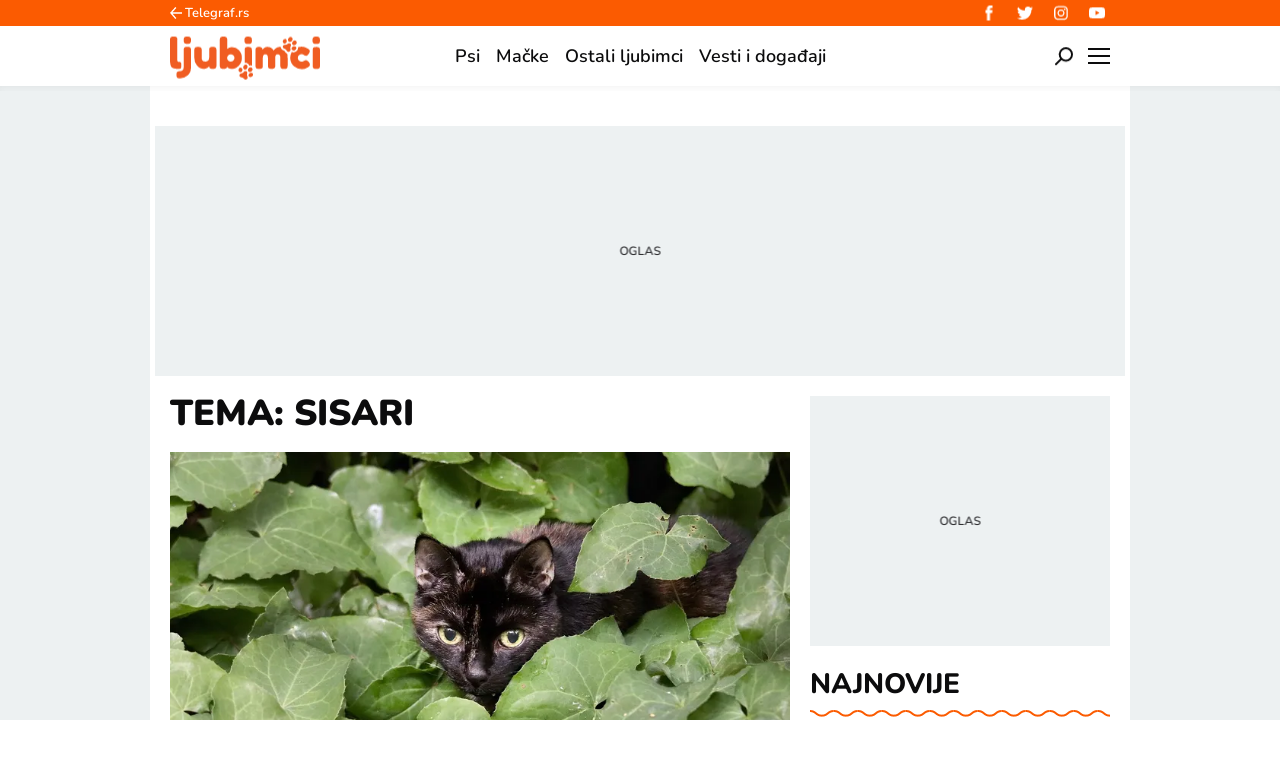

--- FILE ---
content_type: text/html; charset=utf-8
request_url: https://ljubimci.telegraf.rs/teme/sisari
body_size: 16629
content:
<!DOCTYPE html>
<html lang="sr">
<head>
    <title>Sisari - Ljubimci Telegraf</title>
    <meta name="description" content="Najnovije vesti vezane za temu Sisari">
    <meta name="viewport" content="width=device-width, initial-scale=1">
    <meta charset="utf-8">
    <meta name="apple-itunes-app" content="app-id=548251852">
    <meta name="google-site-verification" content="ML_x2NKOLqduwvpCfdAJeR7iMginUUBJQ4E-GEDGpNI" />
    <link rel="dns-prefetch" href="https://cdn.tf.rs" />
    <link rel="dns-prefetch" href="https://gars.hit.gemius.pl"/>
    <link rel="dns-prefetch" href="https://adrs.hit.gemius.pl"/>
    <link rel="dns-prefetch" href="https://ls.hit.gemius.pl"/>

    <link rel="dns-prefetch" href="https://c.aklamator.com" />
    <link rel="dns-prefetch" href="https://s.aklamator.com" />
    <!-- Facebook meta -->
    <meta property="fb:pages" content="245282178877178" />
    <meta property="og:url" content="https://ljubimci.telegraf.rs/teme/sisari"/>
    <meta property="og:site_name" content="Ljubimci Telegraf" />
    <meta property="og:title" content="" />
    <meta property="og:description" content="Najnovije vesti vezane za temu Sisari" />
    <meta property="og:image" content="https://ljubimci.telegraf.rs/static/images/ljubimci-logo.png" />
    <meta property="og:image:type" content="image/png" />
    <meta property="og:image:width" content="670" />
    <meta property="og:image:height" content="447" />
    <meta property="og:type" content="website" />
    <meta property="fb:app_id" content="533340246842284" />
    <!-- /Facebook meta -->



    <!-- Twitter meta -->
    <meta name="twitter:site" content="@telegrafrs"/>
    <meta name="twitter:card" content="summary_large_image"/>
    <meta name="twitter:title" content=""/>
    <meta name="twitter:description" content="Najnovije vesti vezane za temu Sisari"/>
    <meta name="twitter:image" content="https://ljubimci.telegraf.rs/static/images/ljubimci-logo.png"/>    
    <!-- /Twitter meta -->
    <meta name="google-site-verification" content="gVVWmQvPnAl4JFUEGmdCxuFmiIttmo9npUYrJoLd7oc" />
    <meta name="axl-verification" content="9586fb40-989f-11e9-9e3a-1f64f1b35b84">
    <meta name="referrer" content="no-referrer-when-downgrade">



    <link rel="icon" href="/static/images/favicon.ico?v=1">
    <link rel="preload" as="font" href="/static/fonts/nunito-v25-latin-ext_latin_cyrillic-ext_cyrillic-regular.woff2" type="font/woff2" crossorigin="anonymous">
    <link rel="preload" as="font" href="/static/fonts/nunito-v25-latin-ext_latin_cyrillic-ext_cyrillic-500.woff2" type="font/woff2" crossorigin="anonymous">
    <link rel="preload" as="font" href="/static/fonts/nunito-v25-latin-ext_latin_cyrillic-ext_cyrillic-600.woff2" type="font/woff2" crossorigin="anonymous">
    <link rel="preload" as="font" href="/static/fonts/nunito-v25-latin-ext_latin_cyrillic-ext_cyrillic-700.woff2" type="font/woff2" crossorigin="anonymous">
    <link rel="preload" as="font" href="/static/fonts/nunito-v25-latin-ext_latin_cyrillic-ext_cyrillic-800.woff2" type="font/woff2" crossorigin="anonymous">
    <link rel="preload" as="font" href="/static/fonts/nunito-v25-latin-ext_latin_cyrillic-ext_cyrillic-900.woff2" type="font/woff2" crossorigin="anonymous">
    
    <link href="/static/css/bundle.min.css?v=1.0.59" rel="stylesheet">
    <script>
        window.telegrafSettings = {
            videos:[],
            fotoGallery:[]
        };
        if (navigator.userAgent.match(/Android/i) ||
            navigator.userAgent.match(/webOS/i) ||
            navigator.userAgent.match(/iemobile/i) ||
            navigator.userAgent.match(/iPhone/i) ||
            navigator.userAgent.match(/iPod/i) ||
            navigator.userAgent.match(/iPad/i) ||
            navigator.userAgent.match(/Windows Phone/i) ||
            navigator.userAgent.match(/Blackberry/i) ||
            navigator.userAgent.match(/BlackBerry/i)) {
            document.getElementsByTagName('html')[0].classList.add('touch');
            window.telegrafSettings.touch = true;
        } else {
            document.getElementsByTagName('html')[0].classList.add('no-touch');
        }
    </script>
    <script>
        void 0===Array.isArray&&(Array.isArray=function(t){return"[object Array]"===Object.prototype.toString.call(t)}),function(){let t=null,e=null,i=null;function n(){"hidden"===document.visibilityState?(t&&t.disconnect(),e&&e.disconnect()):"visible"===document.visibilityState&&setTimeout(()=>{i.forEach((i,n)=>{if(n.isConnected){let r=i.useCustomMargin?e:t;r&&r.observe(n)}})},300)}function r(n){return new IntersectionObserver(function(n){requestAnimationFrame(()=>{n.forEach(function(n){if(n.isIntersecting){let r=i.get(n.target);if(r&&r.callback){r.callback(n.target);let o=r.useCustomMargin?e:t;o.unobserve(n.target),i.delete(n.target)}}})})},n)}window.intersectionObserverGlobal=function(o,a,s){if(!("IntersectionObserver"in window)){Array.isArray(o)?o.forEach(a):a(o);return}i||(i=new Map,document.addEventListener("visibilitychange",n));let c=!!s;t||(t=r({rootMargin:"0px"})),c&&!e&&(e=r({rootMargin:"500px 0px 500px 0px"}));let l=c?e:t;Array.isArray(o)?o.forEach(function(t){i.set(t,{callback:a,useCustomMargin:c}),l.observe(t)}):(i.set(o,{callback:a,useCustomMargin:c}),l.observe(o))}}();
    </script>
    <script>
        function jsAsyncFunction(t,e){var c=document.createElement("script");c.src=t,c.setAttribute("type","text/javascript"),document[e].appendChild(c)}
    </script>
    <script>
        function cssAsyncFunction(e){var t=document.createElement("link");t.setAttribute("rel","stylesheet"),t.setAttribute("href",e),t.setAttribute("type","text/css"),document.getElementsByTagName("head")[0].appendChild(t)}    
    </script>
    <script>
        function getParamsFromUrl(e,r){r||(r=window.location.href);var a=RegExp("[?&]"+(e=e.replace(/[\[\]]/g,"\\$&"))+"(=([^&#]*)|&|#|$)").exec(r);return a?a[2]?decodeURIComponent(a[2].replace(/\+/g," ")):"":null}
    </script>
    <script>
        window.fotoGalleryCss = {
            loaded:false
        }
        if(getParamsFromUrl('galerija')) {
            cssAsyncFunction("/static/css/gallery.min.css?v=1.0.59")
            window.fotoGalleryCss.loaded = true
        }
    </script>
    <script>
        !function(){var f,e={canvas:function(){try{var f=document.createElement("canvas"),e=f.getContext("2d");return e.textBaseline="top",e.font="14px 'Arial'",e.textBaseline="alphabetic",e.fillStyle="#f60",e.fillRect(125,1,62,20),e.fillStyle="#069",e.fillText("Cwm fjordbank"+String.fromCharCode(55357,56835)+" /* \uD83D\uDE03 */} gly",2,15),e.fillStyle="rgba(102, 204, 0, 0.7)",e.fillText("Cwm fjordbank"+String.fromCharCode(55357,56835)+" /* \uD83D\uDE03 */} gly",4,45),f.toDataURL()}catch(a){return a}}()};window.screen&&(window.screen.colorDepth&&(e.colorDepth=window.screen.colorDepth),window.screen.availWidth&&(e.availWidth=window.screen.availWidth),window.screen.availHeight&&(e.availHeight=window.screen.availHeight)),window.navigator&&(window.navigator.userAgent&&(e.userAgent=window.navigator.userAgent),window.navigator.deviceMemory&&(e.deviceMemory=window.navigator.deviceMemory),window.navigator.platform&&(e.platform=window.navigator.platform),window.navigator.hardwareConcurrency&&(e.hardwareConcurrency=window.navigator.hardwareConcurrency));let a;var t=(a=document.cookie.match(RegExp("(?:^|; )"+"tId".replace(/([\.$?*|{}\(\)\[\]\\\/\+^])/g,"\\$1")+"=([^;]*)")))?a[1]:void 0;if(t&&"undefined"!=t){if("www.telegraf.rs"==window.location.hostname){var r=localStorage.getItem("tId");r?document.cookie="tId="+r+"; max-age=31536000; domain=telegraf.rs":localStorage.setItem("tId",t)}else localStorage.setItem("tId",t)}else(t=localStorage.getItem("tId"))&&"undefined"!=t?"www.telegraf.rs"==window.location.hostname&&(document.cookie="tId="+t+"; max-age=31536000; domain=telegraf.rs"):(t=function(f){var e=3&f.length,a=f.length-e;let t,r,o;for(let $=0;$<a;$++)o=255&f.charCodeAt($)|(255&f.charCodeAt(++$))<<8|(255&f.charCodeAt(++$))<<16|(255&f.charCodeAt(++$))<<24,++$,t^=o=(65535&(o=(o=(65535&o)*3432918353+(((o>>>16)*3432918353&65535)<<16)&4294967295)<<15|o>>>17))*461845907+(((o>>>16)*461845907&65535)<<16)&4294967295,t=(65535&(r=(65535&(t=t<<13|t>>>19))*5+(((t>>>16)*5&65535)<<16)&4294967295))+27492+(((r>>>16)+58964&65535)<<16);var n=a-1;switch(o=0,e){case 3:o^=(255&f.charCodeAt(n+2))<<16;break;case 2:o^=(255&f.charCodeAt(n+1))<<8;break;case 1:o^=255&f.charCodeAt(n)}return t^=o=(65535&(o=(o=(65535&o)*3432918353+(((o>>>16)*3432918353&65535)<<16)&4294967295)<<15|o>>>17))*461845907+(((o>>>16)*461845907&65535)<<16)&4294967295,t^=f.length,t^=t>>>16,t=(65535&t)*2246822507+(((t>>>16)*2246822507&65535)<<16)&4294967295,t^=t>>>13,t=(65535&t)*3266489909+(((t>>>16)*3266489909&65535)<<16)&4294967295,(t^=t>>>16)>>>0}(JSON.stringify(e)),"www.telegraf.rs"==window.location.hostname&&(document.cookie="tId="+t+"; max-age=31536000; domain=telegraf.rs"),localStorage.setItem("tId",t));t&&"undefined"!=t&&(window.tId=t)}();
    </script>

    <!-- InMobi Choice. Consent Manager Tag v3.0 (for TCF 2.2) -->
    <script type="text/javascript" async=true>
    !function(){var e=window.location.hostname,t=document.createElement("script"),a=document.getElementsByTagName("script")[0],i="https://cmp.inmobi.com".concat("/choice/","_L9jx3Trs2FN9","/",e,"/choice.js?tag_version=V3"),s=0;t.async=!0,t.type="text/javascript",t.src=i,a.parentNode.insertBefore(t,a),!function e(){for(var t,a="__tcfapiLocator",i=[],s=window;s;){try{if(s.frames[a]){t=s;break}}catch(n){}if(s===window.top)break;s=s.parent}t||(!function e(){var t=s.document,i=!!s.frames[a];if(!i){if(t.body){var n=t.createElement("iframe");n.style.cssText="display:none",n.name=a,t.body.appendChild(n)}else setTimeout(e,5)}return!i}(),s.__tcfapi=function e(){var t,a=arguments;if(!a.length)return i;if("setGdprApplies"===a[0])a.length>3&&2===a[2]&&"boolean"==typeof a[3]&&(t=a[3],"function"==typeof a[2]&&a[2]("set",!0));else if("ping"===a[0]){var s={gdprApplies:t,cmpLoaded:!1,cmpStatus:"stub"};"function"==typeof a[2]&&a[2](s)}else"init"===a[0]&&"object"==typeof a[3]&&(a[3]=Object.assign(a[3],{tag_version:"V3"})),i.push(a)},s.addEventListener("message",function e(t){var a="string"==typeof t.data,i={};try{i=a?JSON.parse(t.data):t.data}catch(s){}var n=i.__tcfapiCall;n&&window.__tcfapi(n.command,n.version,function(e,i){var s={__tcfapiReturn:{returnValue:e,success:i,callId:n.callId}};a&&(s=JSON.stringify(s)),t&&t.source&&t.source.postMessage&&t.source.postMessage(s,"*")},n.parameter)},!1))}();var n=function(){var e=arguments;typeof window.__uspapi!==n&&setTimeout(function(){void 0!==window.__uspapi&&window.__uspapi.apply(window.__uspapi,e)},500)},r=function(){s++,window.__uspapi===n&&s<3?console.warn("USP is not accessible"):clearInterval(p)};if(void 0===window.__uspapi){window.__uspapi=n;var p=setInterval(r,6e3)}}();
    </script>
    <!-- End InMobi Choice. Consent Manager Tag v3.0 (for TCF 2.2) -->

    <script>
        window.dataLayer = window.dataLayer || [];
    </script>
    <script>
        if(window.tId) {
            dataLayer.push({
            'event':"send_dimensions",
            'uid':window.tId.toString()
        })
        }
    </script> 
    <!-- Google Tag Manager -->
    <script>(function(w,d,s,l,i){w[l]=w[l]||[];w[l].push({'gtm.start':
    new Date().getTime(),event:'gtm.js'});var f=d.getElementsByTagName(s)[0],
    j=d.createElement(s),dl=l!='dataLayer'?'&l='+l:'';j.async=true;j.src=
    'https://www.googletagmanager.com/gtm.js?id='+i+dl;f.parentNode.insertBefore(j,f);
    })(window,document,'script','dataLayer','GTM-TDMR6Z2');</script>
    <!-- End Google Tag Manager -->

    <!-- Gemius -->
    <script type="text/javascript">
        <!--//--><![CDATA[//><!--
        var pp_gemius_identifier = 'nGibwEfMQFw7WJGPN22E.cQ8zXay5I8eHnE8f06RZ3..v7';
        function gemius_pending(i) { window[i] = window[i] || function() {var x = window[i+'_pdata'] = window[i+'_pdata'] || []; x[x.length]=arguments;};};
        gemius_pending('gemius_hit'); gemius_pending('gemius_event'); gemius_pending('pp_gemius_hit'); gemius_pending('pp_gemius_event');
        (function(d,t) {try {var gt=d.createElement(t),s=d.getElementsByTagName(t)[0],l='http'+((location.protocol=='https:')?'s':''); gt.setAttribute('async','async');
            gt.setAttribute('defer','defer'); gt.src=l+'://gars.hit.gemius.pl/xgemius.js'; s.parentNode.insertBefore(gt,s);} catch (e) {}})(document,'script');
        //--><!]]>
    </script>
    <script>
        window.telegrafSettings.gi = window.pp_gemius_identifier;
    </script>
    <!-- /Gemius -->
    <!-- Doubleclick -->
    <script src="https://securepubads.g.doubleclick.net/tag/js/gpt.js" async></script>
  
    <!-- /Doubleclick -->
    <script>
        var googletag = googletag || {};
        googletag.cmd = googletag.cmd || [];
    </script>
    
        <script>
            googletag.cmd.push(function() {
                googletag.pubads().setTargeting("site", "ljubimci");googletag.pubads().setTargeting("tags", "sisari");googletag.pubads().setTargeting("page", "tag");
                googletag.enableServices();
            });
        </script>


    
        <!-- chartbeat config -->
        <script type='text/javascript'>
            (function() {
                /** CONFIGURATION START **/
                var _sf_async_config = window._sf_async_config = (window._sf_async_config || {});
                _sf_async_config.uid = 66460;
                _sf_async_config.domain = "telegraf.rs";
                _sf_async_config.useCanonical = true;
                _sf_async_config.useCanonicalDomain = true;
                _sf_async_config.sections = "ljubimci";
                _sf_async_config.authors = "";
                /** CONFIGURATION END **/
                function loadChartbeat() {
                    var e = document.createElement('script');
                    var n = document.getElementsByTagName('script')[0];
                    e.type = 'text/javascript';
                    e.async = true;
                    e.src = '//static.chartbeat.com/js/chartbeat.js';
                    n.parentNode.insertBefore(e, n);
                }
                loadChartbeat();
            })();
        </script>
        
    
            <script type="text/javascript">
            function e(e){var t=!(arguments.length>1&&void 0!==arguments[1])||arguments[1],c=document.createElement("script");c.src=e,t?c.type="module":(c.async=!0,c.type="text/javascript",c.setAttribute("nomodule",""));var n=document.getElementsByTagName("script")[0];n.parentNode.insertBefore(c,n)}function t(t,c,n){var a,o,r;null!==(a=t.marfeel)&&void 0!==a||(t.marfeel={}),null!==(o=(r=t.marfeel).cmd)&&void 0!==o||(r.cmd=[]),t.marfeel.config=n,t.marfeel.config.accountId=c;var i="https://sdk.mrf.io/statics";e("".concat(i,"/marfeel-sdk.js?id=").concat(c),!0),e("".concat(i,"/marfeel-sdk.es5.js?id=").concat(c),!1)}!function(e,c){var n=arguments.length>2&&void 0!==arguments[2]?arguments[2]:{};t(e,c,n)}(window,1302,{} /*config*/);
            </script>
        
    <script async src="/static/js/pbCore.min.js?v=3"></script>
    
    <script type="text/javascript">
        var loadPB;
        var pbQueue = []
        var pbjs = pbjs || {};
        pbjs.que = pbjs.que || [];
    </script>
    <script async src="/static/js/build/pbWrapper.min.js?v=1.0.59"></script>
    <script charset="UTF-8" src="https://s-eu-1.pushpushgo.com/js/67efb8435b5f187a4cda9947.js" async="async"></script>
</head>

<body class="post_tag sisari ljubimci">
    <div class="grey-aside-wrapper">
        <div class="aside-left"></div>
        <div class="aside-right"></div>
    </div>
    <header class="header-navigation" id="navigation-ins" :class="{'scroll-nav':scrollFromTop}">
        <div class="top-header">
            <div class="main-wrapper">
                <div class="nav-wrapper">
                    <div class="back-btn">
                        <a href="https://www.telegraf.rs">Telegraf.rs
                            <div class="back-arrow_icon-wrapper">
                                <div class="back-arrow_icon-inner">
                                    <svg class="back-arrow_icon_id">
                                        <use xlink:href="/static/images/svg/sprite.svg#back-arrow_icon"></use>
                                    </svg>
                                </div>
                            </div>
                        </a>
                    </div>
                    <div class="socials-wrapper">
                        <ul>
                            <li>
                                <a href="https://www.facebook.com/LjubimciTelegraf/" title="Ljubimci Telegraf Facebook" target="_blank" rel="noopener">
                                    <div class="facebook_icon-wrapper">
                                        <div class="facebook_icon-inner">
                                        </div>
                                    </div>
                                </a>
                            </li>
                            <li>
                                <a href="https://twitter.com/telegrafrs" title="Telegraf Twitter" target="_blank" rel="noopener">
                                    <div class="twitter_icon-wrapper">
                                        <div class="twitter_icon-inner">
                                        </div>
                                    </div>
                                </a>
                            </li>
                             <li>
                                <a href="https://www.instagram.com/telegraf.rs" title="Telegraf Insragram" target="_blank" rel="noopener">
                                    <div class="instagram_icon-wrapper">
                                        <div class="instagram_icon-inner">
                                        </div>
                                    </div>
                                </a>
                            </li>
                            <li>
                                <a href="https://www.youtube.com/telegrafrstv" title="Telegraf TV" target="_blank" rel="noopener">
                                    <div class="youtube_icon-wrapper">
                                        <div class="youtube_icon-inner">
                                        </div>
                                    </div>
                                </a>
                            </li>
                        </ul>
                    </div>
                </div>
            </div>
        </div>
        <div class="main-wrapper">
            <div class="nav-wrapper">
                <div class="logo_icon-wrapper">
                    <div class="logo-ljubimci_icon-inner">
                        <a href="/">
                            <svg class="logo-ljubimci_icon_id">
                                <use xlink:href="/static/images/svg/sprite.svg#logo-ljubimci_icon"></use>
                            </svg>
                        </a>
                    </div>
                </div>
                <nav class="header-navigation--mainmenu">
                    <ul id="main-menu" class="menu">               
                            <li class="category-psi">                        
                                <a href="https://ljubimci.telegraf.rs/psi"><span>Psi</span></a>
                            </li>
                            <li class="category-macke">                        
                                <a href="https://ljubimci.telegraf.rs/macke"><span>Mačke</span></a>
                            </li>
                            <li class="category-ostali-ljubimci">                        
                                <a href="https://ljubimci.telegraf.rs/ostali-ljubimci"><span>Ostali ljubimci</span></a>
                            </li>
                            <li class="category-vesti-i-dogadjaji">                        
                                <a href="https://ljubimci.telegraf.rs/vesti-i-dogadjaji"><span>Vesti i događaji</span></a>
                            </li>
                    </ul>
                </nav>
                <div class="search_icon-wrapper desktop-search" @click="searchOpen=!searchOpen">
                    <div class="search_icon-inner">
                    </div>
                </div>
                <div class="search-filed-desktop-wrapper" :class="{'open-search':searchOpen}" v-if="!touch" v-cloak>
                    <div class="search-filed-desktop-inner">
                        <input type="text" placeholder="Pretražite Ljubimci Telegraf..." @keydown.enter="search" v-model="searchData" ref="desktopSearchFiled" @keydown.esc="searchOpen=false">
                        <div class="search_icon-wrapper" @click="search">
                            <div class="search_icon-inner">
                            </div>
                        </div>
                        <div class="close-icon" @click="searchOpen=!searchOpen"><span></span><span></span></div>
                    </div>
                </div>
                <div id="hamburger-nav-icon" @click="navigationOpen = !navigationOpen;navigationFirstLoadFunc()" :class="{'open-menu': navigationOpen}">
                    <span></span>
                    <span></span>
                    <span></span>
                    <span></span>
                </div>
                <div class="header-navigation--submenu" v-show="!scrollFromTop" v-cloak v-if="submenuItems.length>0" :class="[current[0]]">
                    <ul class="menu" id="submenu">
                        <li class="submenu-item" v-for="item in submenuItems" :key="item['slug']" :class="[item.slug]">
                            <a :href="item.url" :class="[item.slug==current[1]? 'current':'']" :style="[(item.color && item.color.background)? {'background-color':item.color.background}:'', (item.color && item.color.font)? {'color':item.color.font}:'']"><span><% item.title %><span class="hover-block" :style="[(item.color && item.color.background)? {'background-color':item.color.background}:(item.color && item.color.font)? {'background-color': item.color.font}:'']"></span></span></a>
                        </li>
                    </ul>
                </div>
            </div>
        </div>
        <div class="navigation-overlay overlay" v-if="touch" :class="{'open-menu': navigationOpen}"
            v-touch:swipe.right="swipeRight()" @click="navigationOpen = false"></div>
        <div class="header-navigation--dropdown-menu" tabindex="-1" :class="{'open-menu': navigationOpen}" v-touch:swipe.right="swipeRight()" @keyup.esc="navigationOpen=false">
            <div class="header-navigation--dropdown-menu--inner">
                <dropdown-menu-comp v-if="navigationFirstLoad" :navigation-open="navigationOpen"></dropdown-menu-comp>
                <div class="loader-wrapper" :style="{paddingBottom:winHeight/270*100 +'%'}">
                    <div class="loaderCst-wrapper">
                        <div class="loaderCst loaderCst_1"><span></span></div>
                        <div class="loaderCst loaderCst_2"><span></span></div>
                        <div class="loaderCst loaderCst_3"><span></span></div>
                        <div class="loaderCst loaderCst_4"><span></span></div>
                        <div class="loaderCst loaderCst_5"><span></span></div>
                        <div class="loaderCst loaderCst_6"><span></span></div>
                        <div class="loaderCst loaderCst_7"><span></span></div>
                        <div class="loaderCst loaderCst_8"><span></span></div>
                    </div>              
                </div>   
            </div>
        </div>    </header>
    <main>
        <div class="main-wrapper">
            <noscript>
                <div class="page-wrapper">
                    <div class="nonscript-text">Za ispravno funkcionisanje sajta, molimo Vas aktivirajte Javascript.</div>
                </div>
            </noscript>
            <div class="telegraf-bilbord-wrapper large banner-placeholder-text" data-banner-placeholder="Oglas">
                
            <div class="banner-placeholder">
                <div id="div-gpt-ad-1684842722589-0"></div>
                <script>if(window.innerWidth >= 955){
                    (function(){
                        var bannerO = {"fileName":"/43680898/gam-telegraf.rs/D-Header_telegraf","id":"div-gpt-ad-1684842722589-0","res":{"default":[[980,90],[980,120],[970,90],[970,250],[728,90],[970,400]]},"bids":[{"bidder":"mediapool","params":{"mid":1847431}},{"bidder":"eskimi","params":{"placementId":2234}},{"bidder":"teads","params":{"placementId":246288,"pageId":229599}}]}
                        loadPB?loadPB(bannerO):pbQueue.push(function(){loadPB(bannerO)});
                    })()
                }</script>
            </div>
        
            </div><!-- .telegraf-bilbord-wrapper -->
            <div class="gam-mobile-position footer-sticky" id="footer-sticky-m">
            <div class="gam-mobile-position footer-sticky">
                <div id="div-gpt-ad-1690360915373-0"></div>
                <script>if(window.innerWidth < 995){
                    (function(){
                        var bannerO = {"closeBtn":true,"special_format":true,"fileName":"/43680898/gam-telegraf.rs/MobileFooter_telegraf","id":"div-gpt-ad-1690360915373-0","res":{"default":[[320,100],[320,50]]},"bids":[{"bidder":"mediapool","params":{"mid":1847425}},{"bidder":"eskimi","params":{"placementId":2234}},{"bidder":"teads","params":{"placementId":246287,"pageId":229598}}]}
                        loadPB?loadPB(bannerO):pbQueue.push(function(){loadPB(bannerO)});
                    })()
                }</script>
            </div>
        </div>
            <div class="gam-desktop-position footer-sticky" id="footer-sticky-d">
            <div class="gam-desktop-position footer-sticky">
                <div id="div-gpt-ad-1690360998811-0"></div>
                <script>if(window.innerWidth >= 955){
                    (function(){
                        var bannerO = {"refresh":45,"closeBtn":true,"special_format":true,"fileName":"/43680898/gam-telegraf.rs/DesktopFooter_telegraf","id":"div-gpt-ad-1690360998811-0","res":{"default":[[750,200],[728,90]]},"bids":[{"bidder":"mediapool","params":{"mid":2017821}},{"bidder":"eskimi","params":{"placementId":2234}},{"bidder":"teads","params":{"placementId":246288,"pageId":229599}}]}
                        loadPB?loadPB(bannerO):pbQueue.push(function(){loadPB(bannerO)});
                    })()
                }</script>
            </div>
        </div>
            <div class="page-wrapper subcategory">
    <div class="page-content">
        <div class="section-block">
            <div class="title-section-wrapper">
                <h1 class="title-section">Tema: Sisari</h1>
            </div>
            <div class="main-section-item">
                <figure>
                    <div class="grid-image-wrapper">
                        <div class="grid-image-inner ratio-169">
                            <a href="https://ljubimci.telegraf.rs/vesti-i-dogadjaji/svet-ljubimci/4165738-kisa-modifikovanje-ponasanja-zivotinja" title="Kiša ne znači samo mokro krzno i pokislo perje: Kako različite vrste životinja reaguju na promene vremena">
                                <picture>
                                    <source srcset="https://cdn.tf.rs/2025/08/19/cat-82430791280-815x458.webp" media="(min-width: 600px)">
                                    <img class="image-fit" srcset="https://cdn.tf.rs/2025/08/19/cat-82430791280-460x259.webp" alt="Mačka na kiši">
                                </picture>
                            </a>
                        </div>
                    </div>
                    <figcaption>
                        <div class="figure-category">
                            <a href="">
                                <h3></h3>
                            </a>
                            <ul class="c-s-wrapper">
                                <li class="comment-number">
                                    <a href="https://ljubimci.telegraf.rs/vesti-i-dogadjaji/svet-ljubimci/4165738-kisa-modifikovanje-ponasanja-zivotinja">
                                        <span>1</span>
                                        <div class="comments_icon-wrapper">
                                            <div class="comments_icon-inner"></div>
                                        </div>
                                    </a>
                                </li>
                            </ul>
                        </div>
                        <a href="https://ljubimci.telegraf.rs/vesti-i-dogadjaji/svet-ljubimci/4165738-kisa-modifikovanje-ponasanja-zivotinja" title="Kiša ne znači samo mokro krzno i pokislo perje: Kako različite vrste životinja reaguju na promene vremena">
                            <h2>Kiša ne znači samo mokro krzno i pokislo perje: Kako različite vrste životinja reaguju na promene vremena</h2>
                        </a>
                    </figcaption>
                </figure>
            </div>
            <div class="gam-mobile-position header-banner banner-placeholder-text" data-banner-placeholder="Oglas">
                
            <div class="banner-placeholder">
                <div id="div-gpt-ad-1684844996668-0"></div>
                <script>if(window.innerWidth < 995){
                    (function(){
                        var bannerO = {"fileName":"/43680898/gam-telegraf.rs/M-Header_telegraf","id":"div-gpt-ad-1684844996668-0","res":{"default":[[300,250],[250,250],[200,200]]},"bids":[{"bidder":"mediapool","params":{"mid":1847425}},{"bidder":"eskimi","params":{"placementId":2234}},{"bidder":"directmedia","params":{"mid":2071986}},{"bidder":"teads","params":{"placementId":246287,"pageId":229598}}]}
                        loadPB?loadPB(bannerO):pbQueue.push(function(){loadPB(bannerO)});
                    })()
                }</script>
            </div>
        
            </div>
           <div class="middle-section-item">

                <figure>
                    <div class="grid-image-wrapper">
                        <div class="grid-image-inner ratio-43">
                            <a href="https://ljubimci.telegraf.rs/vesti-i-dogadjaji/svet-ljubimci/4099032-da-li-neko-zivi-na-mont-everestu" title="Da li neko živi na Mont Everestu: Indijska guska najhrabrija, miš sa ŽUTIM DEFEKTOM ne prelazi OVU VISINU">
                                <picture>
                                    <source srcset="https://cdn.tf.rs/2025/04/29/indijska-guska-668790694-535x401.webp" media="(min-width: 600px)">
                                    <img class="image-fit" srcset="https://cdn.tf.rs/2025/04/29/indijska-guska-668790694-254x191.webp" alt="Indijska guska">
                                </picture>
                            </a>
                        </div>
                    </div>
                    <figcaption>
                        <div class="figure-category">
                            <a href="">
                                <h3></h3>
                            </a>
                            <ul class="c-s-wrapper">
                                <li class="comment-number">
                                    <a href="https://ljubimci.telegraf.rs/vesti-i-dogadjaji/svet-ljubimci/4099032-da-li-neko-zivi-na-mont-everestu">
                                        <span>0</span>
                                        <div class="comments_icon-wrapper">
                                            <div class="comments_icon-inner"></div>
                                        </div>
                                    </a>
                                </li>
                            </ul>
                        </div>
                        <a href="https://ljubimci.telegraf.rs/vesti-i-dogadjaji/svet-ljubimci/4099032-da-li-neko-zivi-na-mont-everestu" title="Da li neko živi na Mont Everestu: Indijska guska najhrabrija, miš sa ŽUTIM DEFEKTOM ne prelazi OVU VISINU">
                            <h2>Da li neko živi na Mont Everestu: Indijska guska najhrabrija, miš sa ŽUTIM DEFEKTOM ne prelazi OVU VISINU</h2>
                        </a>
                    </figcaption>
                </figure>

                <figure>
                    <div class="grid-image-wrapper">
                        <div class="grid-image-inner ratio-43">
                            <a href="https://ljubimci.telegraf.rs/vesti-i-dogadjaji/svet-ljubimci/4078510-svetski-dan-morske-krave-poslednja-sreda-u-martu" title="Ova lepo popunjena dama &quot;pase&quot; na dnu mora i često menja zube: Ipak, njen mozak je najveće čudo prirode">
                                <picture>
                                    <source srcset="https://cdn.tf.rs/2025/03/25/shutterstock2195272247-535x401.webp" media="(min-width: 600px)">
                                    <img class="image-fit" srcset="https://cdn.tf.rs/2025/03/25/shutterstock2195272247-254x191.webp" alt="Morska krava">
                                </picture>
                            </a>
                        </div>
                    </div>
                    <figcaption>
                        <div class="figure-category">
                            <a href="">
                                <h3></h3>
                            </a>
                            <ul class="c-s-wrapper">
                                <li class="comment-number">
                                    <a href="https://ljubimci.telegraf.rs/vesti-i-dogadjaji/svet-ljubimci/4078510-svetski-dan-morske-krave-poslednja-sreda-u-martu">
                                        <span>0</span>
                                        <div class="comments_icon-wrapper">
                                            <div class="comments_icon-inner"></div>
                                        </div>
                                    </a>
                                </li>
                            </ul>
                        </div>
                        <a href="https://ljubimci.telegraf.rs/vesti-i-dogadjaji/svet-ljubimci/4078510-svetski-dan-morske-krave-poslednja-sreda-u-martu" title="Ova lepo popunjena dama &quot;pase&quot; na dnu mora i često menja zube: Ipak, njen mozak je najveće čudo prirode">
                            <h2>Ova lepo popunjena dama &quot;pase&quot; na dnu mora i često menja zube: Ipak, njen mozak je najveće čudo prirode</h2>
                        </a>
                    </figcaption>
                </figure>
            </div>
            <div class="list-item">

                <figure>
                    <div class="grid-image-wrapper">
                        <div class="grid-image-inner ratio-43">
                            <a href="https://ljubimci.telegraf.rs/vesti-i-dogadjaji/svet-ljubimci/4078217-kako-izgleda-ajkulino-jaje" title="Da li ste ikada videli ajkulino jaje: Jedna žena ga našla na plaži, liči na iskrivljeno staklo, a unutra...">
                                <picture>
                                    <img class="image-fit lazy lazy-default" src = "/static/images/background/loader-4x3.png" data-only-src="https://cdn.tf.rs/2025/03/25/shutterstock2083541626-254x191.webp" alt="Nerođena beba ajkula">
                                </picture>
                            </a>
                        </div>
                    </div>
                    <figcaption>
                        <div class="figure-category">
                            <a href="">
                                <h3></h3>
                            </a>
                            <ul class="c-s-wrapper">
                                <li class="comment-number">
                                    <a href="https://ljubimci.telegraf.rs/vesti-i-dogadjaji/svet-ljubimci/4078217-kako-izgleda-ajkulino-jaje">
                                        <span>0</span>
                                        <div class="comments_icon-wrapper">
                                            <div class="comments_icon-inner"></div>
                                        </div>
                                    </a>
                                </li>
                            </ul>
                        </div>
                        <a href="https://ljubimci.telegraf.rs/vesti-i-dogadjaji/svet-ljubimci/4078217-kako-izgleda-ajkulino-jaje" title="Da li ste ikada videli ajkulino jaje: Jedna žena ga našla na plaži, liči na iskrivljeno staklo, a unutra...">
                            <h2>Da li ste ikada videli ajkulino jaje: Jedna žena ga našla na plaži, liči na iskrivljeno staklo, a unutra...</h2>
                        </a>
                    </figcaption>
                </figure>


                <figure>
                    <div class="grid-image-wrapper">
                        <div class="grid-image-inner ratio-43">
                            <a href="https://ljubimci.telegraf.rs/vesti-i-dogadjaji/zabava/4051161-zasto-muzjaci-mnogih-sisara-imaju-bradavice" title="Mužjaci mnogih sisara imaju bradavice koje nemaju svrhu: Da li je kod njih evolucija pogrešila ili zažmurila">
                                <picture>
                                    <img class="image-fit lazy lazy-default" src = "/static/images/background/loader-4x3.png" data-only-src="https://cdn.tf.rs/2025/02/07/pas-254x191.webp" alt="Pas">
                                </picture>
                            </a>
                        </div>
                    </div>
                    <figcaption>
                        <div class="figure-category">
                            <a href="">
                                <h3></h3>
                            </a>
                            <ul class="c-s-wrapper">
                                <li class="comment-number">
                                    <a href="https://ljubimci.telegraf.rs/vesti-i-dogadjaji/zabava/4051161-zasto-muzjaci-mnogih-sisara-imaju-bradavice">
                                        <span>0</span>
                                        <div class="comments_icon-wrapper">
                                            <div class="comments_icon-inner"></div>
                                        </div>
                                    </a>
                                </li>
                            </ul>
                        </div>
                        <a href="https://ljubimci.telegraf.rs/vesti-i-dogadjaji/zabava/4051161-zasto-muzjaci-mnogih-sisara-imaju-bradavice" title="Mužjaci mnogih sisara imaju bradavice koje nemaju svrhu: Da li je kod njih evolucija pogrešila ili zažmurila">
                            <h2>Mužjaci mnogih sisara imaju bradavice koje nemaju svrhu: Da li je kod njih evolucija pogrešila ili zažmurila</h2>
                        </a>
                    </figcaption>
                </figure>


                <figure>
                    <div class="grid-image-wrapper">
                        <div class="grid-image-inner ratio-43">
                            <a href="https://ljubimci.telegraf.rs/vesti-i-dogadjaji/svet-ljubimci/4019172-da-li-ptice-mogu-da-osede-kad-ostare" title="Da li ptice mogu da osede kad ostare">
                                <picture>
                                    <img class="image-fit lazy lazy-default" src = "/static/images/background/loader-4x3.png" data-only-src="https://cdn.tf.rs/2024/12/13/shutterstock2378895363-254x191.jpg" alt="Detlić sivog perja">
                                </picture>
                            </a>
                        </div>
                    </div>
                    <figcaption>
                        <div class="figure-category">
                            <a href="">
                                <h3></h3>
                            </a>
                            <ul class="c-s-wrapper">
                                <li class="comment-number">
                                    <a href="https://ljubimci.telegraf.rs/vesti-i-dogadjaji/svet-ljubimci/4019172-da-li-ptice-mogu-da-osede-kad-ostare">
                                        <span>0</span>
                                        <div class="comments_icon-wrapper">
                                            <div class="comments_icon-inner"></div>
                                        </div>
                                    </a>
                                </li>
                            </ul>
                        </div>
                        <a href="https://ljubimci.telegraf.rs/vesti-i-dogadjaji/svet-ljubimci/4019172-da-li-ptice-mogu-da-osede-kad-ostare" title="Da li ptice mogu da osede kad ostare">
                            <h2>Da li ptice mogu da osede kad ostare</h2>
                        </a>
                    </figcaption>
                </figure>


                <figure>
                    <div class="grid-image-wrapper">
                        <div class="grid-image-inner ratio-43">
                            <a href="https://ljubimci.telegraf.rs/vesti-i-dogadjaji/svet-ljubimci/3993108-vampiri-postoje-i-piju-krv-kaze-biologija-ako-posle-lova-ostanu-gladni-njihovi-prijatelji-urade-nesto-gadno" title="Vampiri postoje i piju krv, kaže biologija: Ako posle lova ostanu gladni, njihovi prijatelji urade nešto gadno">
                                <picture>
                                    <img class="image-fit lazy lazy-default" src = "/static/images/background/loader-4x3.png" data-only-src="https://cdn.tf.rs/2024/11/01/shutterstock217697227-254x191.jpg" alt="Slepi miš vampir">
                                </picture>
                            </a>
                        </div>
                    </div>
                    <figcaption>
                        <div class="figure-category">
                            <a href="">
                                <h3></h3>
                            </a>
                            <ul class="c-s-wrapper">
                                <li class="comment-number">
                                    <a href="https://ljubimci.telegraf.rs/vesti-i-dogadjaji/svet-ljubimci/3993108-vampiri-postoje-i-piju-krv-kaze-biologija-ako-posle-lova-ostanu-gladni-njihovi-prijatelji-urade-nesto-gadno">
                                        <span>0</span>
                                        <div class="comments_icon-wrapper">
                                            <div class="comments_icon-inner"></div>
                                        </div>
                                    </a>
                                </li>
                            </ul>
                        </div>
                        <a href="https://ljubimci.telegraf.rs/vesti-i-dogadjaji/svet-ljubimci/3993108-vampiri-postoje-i-piju-krv-kaze-biologija-ako-posle-lova-ostanu-gladni-njihovi-prijatelji-urade-nesto-gadno" title="Vampiri postoje i piju krv, kaže biologija: Ako posle lova ostanu gladni, njihovi prijatelji urade nešto gadno">
                            <h2>Vampiri postoje i piju krv, kaže biologija: Ako posle lova ostanu gladni, njihovi prijatelji urade nešto gadno</h2>
                        </a>
                    </figcaption>
                </figure>


                <figure>
                    <div class="grid-image-wrapper">
                        <div class="grid-image-inner ratio-43">
                            <a href="https://ljubimci.telegraf.rs/vesti-i-dogadjaji/svet-ljubimci/3911445-ovo-su-namanji-sisari-na-svetu-dzin-medju-njima-neznatno-tezi-od-bastenske-jagode" title="Ovo su namanji sisari na svetu: &quot;Džin&quot; među njima neznatno teži od baštenske jagode">
                                <picture>
                                    <img class="image-fit lazy lazy-default" src = "/static/images/background/loader-4x3.png" data-only-src="https://cdn.tf.rs/2024/06/17/lauren-suryanata-shutterstock2117892077-254x191.jpg?ver&#x3D;150179" alt="Najmanji sisari na svetu">
                                </picture>
                                <div class="video_icon-outer">
                                    <div class="video_icon-wrapper">
                                        <div class="video_icon-inner"></div>
                                    </div>
                                </div>
                            </a>
                        </div>
                    </div>
                    <figcaption>
                        <div class="figure-category">
                            <a href="">
                                <h3></h3>
                            </a>
                            <ul class="c-s-wrapper">
                                <li class="comment-number">
                                    <a href="https://ljubimci.telegraf.rs/vesti-i-dogadjaji/svet-ljubimci/3911445-ovo-su-namanji-sisari-na-svetu-dzin-medju-njima-neznatno-tezi-od-bastenske-jagode">
                                        <span>0</span>
                                        <div class="comments_icon-wrapper">
                                            <div class="comments_icon-inner"></div>
                                        </div>
                                    </a>
                                </li>
                            </ul>
                        </div>
                        <a href="https://ljubimci.telegraf.rs/vesti-i-dogadjaji/svet-ljubimci/3911445-ovo-su-namanji-sisari-na-svetu-dzin-medju-njima-neznatno-tezi-od-bastenske-jagode" title="Ovo su namanji sisari na svetu: &quot;Džin&quot; među njima neznatno teži od baštenske jagode">
                            <h2>Ovo su namanji sisari na svetu: &quot;Džin&quot; među njima neznatno teži od baštenske jagode</h2>
                        </a>
                    </figcaption>
                </figure>


                <figure>
                    <div class="grid-image-wrapper">
                        <div class="grid-image-inner ratio-43">
                            <a href="https://ljubimci.telegraf.rs/vesti-i-dogadjaji/svet-ljubimci/3844288-medjunarodni-dan-belog-medveda-zivotinje-koja-najvise-strepi-od-coveka" title="Međunarodni dan belog medveda, životinje koja najviše strepi od čoveka">
                                <picture>
                                    <img class="image-fit lazy lazy-default" src = "/static/images/background/loader-4x3.png" data-only-src="https://cdn.tf.rs/2024/02/27/vaclav-sebek-shutterstock630373091-254x191.jpg?ver&#x3D;823902" alt="Beli medved">
                                </picture>
                            </a>
                        </div>
                    </div>
                    <figcaption>
                        <div class="figure-category">
                            <a href="">
                                <h3></h3>
                            </a>
                            <ul class="c-s-wrapper">
                                <li class="comment-number">
                                    <a href="https://ljubimci.telegraf.rs/vesti-i-dogadjaji/svet-ljubimci/3844288-medjunarodni-dan-belog-medveda-zivotinje-koja-najvise-strepi-od-coveka">
                                        <span>0</span>
                                        <div class="comments_icon-wrapper">
                                            <div class="comments_icon-inner"></div>
                                        </div>
                                    </a>
                                </li>
                            </ul>
                        </div>
                        <a href="https://ljubimci.telegraf.rs/vesti-i-dogadjaji/svet-ljubimci/3844288-medjunarodni-dan-belog-medveda-zivotinje-koja-najvise-strepi-od-coveka" title="Međunarodni dan belog medveda, životinje koja najviše strepi od čoveka">
                            <h2>Međunarodni dan belog medveda, životinje koja najviše strepi od čoveka</h2>
                        </a>
                    </figcaption>
                </figure>


            </div>
        </div>
        
            <div class="gam-mobile-position in-focus-banner">
                <div id="div-gpt-ad-1684845037925-0"></div>
                <script>if(window.innerWidth < 995){
                    (function(){
                        var bannerO = {"lazyLoading":true,"fileName":"/43680898/gam-telegraf.rs/M-InFeed-1_telegraf","id":"div-gpt-ad-1684845037925-0","res":{"default":[[300,250],[250,250],[300,300],[336,280],[200,200],[320,100]]},"bids":[{"bidder":"mediapool","params":{"mid":1847425}},{"bidder":"eskimi","params":{"placementId":2234}},{"bidder":"directmedia","params":{"mid":2071986}},{"bidder":"teads","params":{"placementId":246288,"pageId":229599}}]}
                        loadPB?loadPB(bannerO):pbQueue.push(function(){loadPB(bannerO)});
                    })()
                }</script>
            </div>
        
    </div>
    <aside>
        
        
            
        
        
    
        
        
        
        
                        <div class="aside-banner-wrapper banner-placeholder-text" data-banner-placeholder="Oglas">
                        
                <div class="banner-placeholder">
                    <div id="div-gpt-ad-1684842885404-0"></div>
                    <script>if(window.innerWidth >= 955){
                        (function(){
                            var bannerO = {"fileName":"/43680898/gam-telegraf.rs/D-Sidebar-1_telegraf","id":"div-gpt-ad-1684842885404-0","res":{"default":[[300,250],[300,300],[300,600],[120,600],[160,600],[200,200],[250,250]]},"bids":[{"bidder":"mediapool","params":{"mid":1847432}},{"bidder":"eskimi","params":{"placementId":2234}},{"bidder":"directmedia","params":{"mid":2071986}}]}
                            loadPB?loadPB(bannerO):pbQueue.push(function(){loadPB(bannerO)});
                        })()
                    }</script>
                </div>
            
                        </div>
                        
        
    
    
    
    
    
    
        <div class="widget-category-wrapper widget-ljubimci-wrapper" id="widget-ljubimci-default">
            <div class="placeholder-wrpapper" v-if="postsArray.length==0"></div>
            <latest-widget-comp :posts-array="postsArray" :input-data="inputData" :widget-url="widgetUrl" v-if="postsArray.length>0"></latest-widget-comp>
        </div>    
        
            
        
        
    
        
        
        
        
    
    
    
    
    
    
        
        
            
        
        
    
        
        
        
                    <div class="w-e-wrapper" id="weather-exchange" v-if="!touch">
                        <div class="loader-wrapper" v-if="!weatherExchangeState.loaded">
                            <div class="loaderCst-wrapper">
                                <div class="loaderCst loaderCst_1"><span></span></div>
                                <div class="loaderCst loaderCst_2"><span></span></div>
                                <div class="loaderCst loaderCst_3"><span></span></div>
                                <div class="loaderCst loaderCst_4"><span></span></div>
                                <div class="loaderCst loaderCst_5"><span></span></div>
                                <div class="loaderCst loaderCst_6"><span></span></div>
                                <div class="loaderCst loaderCst_7"><span></span></div>
                                <div class="loaderCst loaderCst_8"><span></span></div>
                            </div>
                        </div>
                        <div class="exchange-wrapper" v-if="weatherExchangeState.loaded" v-cloak>
                            <ul>
                                <li><span>Eur:&nbsp;</span><% exchange.eur %></li>
                                <li><span>Usd:&nbsp;</span><% exchange.usd %></li>
                            </ul>
                        </div>
                        <div class="weather-wrapper" v-show="weatherExchangeState.loaded" v-cloak>
                            <weather-comp type-comp="timeline"></weather-comp>
                        </div>
                    </div>
                    
        
        
    
    
    
    
    
    
        
        
            
        
        
    
        
        
        
        
                <div class="aside-banner-wrapper">
                    <div id="div-gpt-ad-1684842896509-0"></div>
                    <script>if(window.innerWidth >= 955){
                        (function(){
                            var bannerO = {"lazyLoading":true,"fileName":"/43680898/gam-telegraf.rs/D-Sidebar-2_telegraf","id":"div-gpt-ad-1684842896509-0","res":{"default":[[300,250],[300,300],[300,600],[120,600],[160,600],[200,200],[250,250]]},"bids":[{"bidder":"mediapool","params":{"mid":1847432}},{"bidder":"eskimi","params":{"placementId":2234}},{"bidder":"directmedia","params":{"mid":2071986}}]}
                            loadPB?loadPB(bannerO):pbQueue.push(function(){loadPB(bannerO)});
                        })()
                    }</script>
                </div>
            
        
    
    
    
    
    
    
        
        
            
        
        
        
                    <div class="aklamator-wrapper-sidebar">
                    <!--Akla Placement: P1 Telegraf - sidebar-->
                    <div id="aklaDsI3iIF" class="aklaplace"></div>
                    </div>
                    
    
        
        
        
        
    
    
    
    
    
    
    </aside>    <div class="page-content">
        
            <div class="gam-mobile-and-desktop-position">
                <div id="div-gpt-ad-1684845059843-0"></div>
                <script>
                    (function(){
                        var bannerO = {"lazyLoading":true,"fileName":"/43680898/gam-telegraf.rs/M-InFeed-2_telegraf","id":"div-gpt-ad-1684845059843-0","res":{"default":[300,250],"sizeConfig":[{"minViewPort":[995,0],"sizes":[[300,250],[620,200],[580,280],[336,280],[250,250],[200,200]]},{"minViewPort":[0,0],"sizes":[[300,250],[250,250],[300,300],[336,280],[200,200],[320,100],[300,600]]}]},"bids":[{"bidder":"mediapool","params":{"mid":1847425}},{"bidder":"eskimi","params":{"placementId":2234}},{"bidder":"directmedia","params":{"mid":2071986}},{"bidder":"teads","params":{"placementId":246288,"pageId":229599}}]}
                        loadPB?loadPB(bannerO):pbQueue.push(function(){loadPB(bannerO)});
                    })()
                </script>
            </div>
        
        <section class="section-block">
            <div class="list-item">

                <figure>
                    <div class="grid-image-wrapper">
                        <div class="grid-image-inner ratio-43">
                            <a href="https://ljubimci.telegraf.rs/ostali-ljubimci/egzoticni-ljubimci/3824136-kinkadzu-najsladji-i-najnepredvidiviji-egzoticni-ljubimac-majstor-je-za-bekstvo-i-ujedanje-vlasnika" title="Kinkadžu, najslađi i najnepredvidiviji egzotični ljubimac: Majstor je za bekstvo i ujedanje vlasnika">
                                <picture>
                                    <img class="image-fit lazy lazy-default" src = "/static/images/background/loader-4x3.png"  data-only-src="https://cdn.tf.rs/2024/01/24/rosa-jay-shutterstock364249181-254x191.jpg?ver&#x3D;662247" alt="Kinkadžu">
                                </picture>
                            </a>
                        </div>
                    </div>
                    <figcaption>
                        <div class="figure-category">
                            <a href="">
                                <h3></h3>
                            </a>
                            <ul class="c-s-wrapper">
                                <li class="comment-number">
                                    <a href="https://ljubimci.telegraf.rs/ostali-ljubimci/egzoticni-ljubimci/3824136-kinkadzu-najsladji-i-najnepredvidiviji-egzoticni-ljubimac-majstor-je-za-bekstvo-i-ujedanje-vlasnika">
                                        <span>0</span>
                                        <div class="comments_icon-wrapper">
                                            <div class="comments_icon-inner"></div>
                                        </div>
                                    </a>
                                </li>
                            </ul>
                        </div>
                        <a href="https://ljubimci.telegraf.rs/ostali-ljubimci/egzoticni-ljubimci/3824136-kinkadzu-najsladji-i-najnepredvidiviji-egzoticni-ljubimac-majstor-je-za-bekstvo-i-ujedanje-vlasnika" title="Kinkadžu, najslađi i najnepredvidiviji egzotični ljubimac: Majstor je za bekstvo i ujedanje vlasnika">
                            <h2>Kinkadžu, najslađi i najnepredvidiviji egzotični ljubimac: Majstor je za bekstvo i ujedanje vlasnika</h2>
                        </a>
                    </figcaption>
                </figure>

                <figure>
                    <div class="grid-image-wrapper">
                        <div class="grid-image-inner ratio-43">
                            <a href="https://ljubimci.telegraf.rs/vesti-i-dogadjaji/svet-ljubimci/3819649-neobicni-ruzicasti-armadilo-ima-dvostruki-sloj-koze-ovo-nije-vidjeno-ni-kod-jednog-drugog-sisara" title="Neobični ružičasti armadilo ima dvostruki sloj kože: Ovo nije viđeno ni kod jednog drugog sisara">
                                <picture>
                                    <img class="image-fit lazy lazy-default" src = "/static/images/background/loader-4x3.png"  data-only-src="https://cdn.tf.rs/2024/01/17/pinkfairyarmadillochlamyphorustruncatus-254x191.jpg?ver&#x3D;549574" alt="Roze ružičasti armadiljo, Pink Fairy Armadillo (Chlamyphorus truncatus)">
                                </picture>
                            </a>
                        </div>
                    </div>
                    <figcaption>
                        <div class="figure-category">
                            <a href="">
                                <h3></h3>
                            </a>
                            <ul class="c-s-wrapper">
                                <li class="comment-number">
                                    <a href="https://ljubimci.telegraf.rs/vesti-i-dogadjaji/svet-ljubimci/3819649-neobicni-ruzicasti-armadilo-ima-dvostruki-sloj-koze-ovo-nije-vidjeno-ni-kod-jednog-drugog-sisara">
                                        <span>0</span>
                                        <div class="comments_icon-wrapper">
                                            <div class="comments_icon-inner"></div>
                                        </div>
                                    </a>
                                </li>
                            </ul>
                        </div>
                        <a href="https://ljubimci.telegraf.rs/vesti-i-dogadjaji/svet-ljubimci/3819649-neobicni-ruzicasti-armadilo-ima-dvostruki-sloj-koze-ovo-nije-vidjeno-ni-kod-jednog-drugog-sisara" title="Neobični ružičasti armadilo ima dvostruki sloj kože: Ovo nije viđeno ni kod jednog drugog sisara">
                            <h2>Neobični ružičasti armadilo ima dvostruki sloj kože: Ovo nije viđeno ni kod jednog drugog sisara</h2>
                        </a>
                    </figcaption>
                </figure>

                <figure>
                    <div class="grid-image-wrapper">
                        <div class="grid-image-inner ratio-43">
                            <a href="https://ljubimci.telegraf.rs/vesti-i-dogadjaji/svet-ljubimci/3808584-istrazivaci-proucavaju-izmet-neuhvatljivog-africkog-mravojeda" title="Istraživači primorani da proučavaju izmet afričkog mravojeda, najneuhvatljivije životinje na našoj planeti">
                                <picture>
                                    <img class="image-fit lazy lazy-default" src = "/static/images/background/loader-4x3.png"  data-only-src="https://cdn.tf.rs/2023/12/27/adamz9-shutterstock2404344607-254x191.jpg?ver&#x3D;457910" alt="Aadvark afrički mravojed">
                                </picture>
                            </a>
                        </div>
                    </div>
                    <figcaption>
                        <div class="figure-category">
                            <a href="">
                                <h3></h3>
                            </a>
                            <ul class="c-s-wrapper">
                                <li class="comment-number">
                                    <a href="https://ljubimci.telegraf.rs/vesti-i-dogadjaji/svet-ljubimci/3808584-istrazivaci-proucavaju-izmet-neuhvatljivog-africkog-mravojeda">
                                        <span>0</span>
                                        <div class="comments_icon-wrapper">
                                            <div class="comments_icon-inner"></div>
                                        </div>
                                    </a>
                                </li>
                            </ul>
                        </div>
                        <a href="https://ljubimci.telegraf.rs/vesti-i-dogadjaji/svet-ljubimci/3808584-istrazivaci-proucavaju-izmet-neuhvatljivog-africkog-mravojeda" title="Istraživači primorani da proučavaju izmet afričkog mravojeda, najneuhvatljivije životinje na našoj planeti">
                            <h2>Istraživači primorani da proučavaju izmet afričkog mravojeda, najneuhvatljivije životinje na našoj planeti</h2>
                        </a>
                    </figcaption>
                </figure>

                <figure>
                    <div class="grid-image-wrapper">
                        <div class="grid-image-inner ratio-43">
                            <a href="https://ljubimci.telegraf.rs/ostali-ljubimci/egzoticni-ljubimci/3775825-moze-li-slepi-mis-da-bude-kucni-ljubimac" title="Da li slepi miš može da bude kućni ljubimac?">
                                <picture>
                                    <img class="image-fit lazy lazy-default" src = "/static/images/background/loader-4x3.png"  data-only-src="https://cdn.tf.rs/2023/11/01/usha-roy-shutterstock2209349143-254x191.jpg?ver&#x3D;742313" alt="Slepi miš">
                                </picture>
                            </a>
                        </div>
                    </div>
                    <figcaption>
                        <div class="figure-category">
                            <a href="">
                                <h3></h3>
                            </a>
                            <ul class="c-s-wrapper">
                                <li class="comment-number">
                                    <a href="https://ljubimci.telegraf.rs/ostali-ljubimci/egzoticni-ljubimci/3775825-moze-li-slepi-mis-da-bude-kucni-ljubimac">
                                        <span>1</span>
                                        <div class="comments_icon-wrapper">
                                            <div class="comments_icon-inner"></div>
                                        </div>
                                    </a>
                                </li>
                            </ul>
                        </div>
                        <a href="https://ljubimci.telegraf.rs/ostali-ljubimci/egzoticni-ljubimci/3775825-moze-li-slepi-mis-da-bude-kucni-ljubimac" title="Da li slepi miš može da bude kućni ljubimac?">
                            <h2>Da li slepi miš može da bude kućni ljubimac?</h2>
                        </a>
                    </figcaption>
                </figure>

                <figure>
                    <div class="grid-image-wrapper">
                        <div class="grid-image-inner ratio-43">
                            <a href="https://ljubimci.telegraf.rs/vesti-i-dogadjaji/svet-ljubimci/3771538-takin-inspiracija-mitoloskog-ovna-zlatnog-runa" title="Da li je ovo zaista mitološki ovan sa zlatnim runom?">
                                <picture>
                                    <img class="image-fit lazy lazy-default" src = "/static/images/background/loader-4x3.png"  data-only-src="https://cdn.tf.rs/2023/10/25/michar-peppenster-shutterstock2341738525-254x191.jpg?ver&#x3D;002839" alt="Takin">
                                </picture>
                            </a>
                        </div>
                    </div>
                    <figcaption>
                        <div class="figure-category">
                            <a href="">
                                <h3></h3>
                            </a>
                            <ul class="c-s-wrapper">
                                <li class="comment-number">
                                    <a href="https://ljubimci.telegraf.rs/vesti-i-dogadjaji/svet-ljubimci/3771538-takin-inspiracija-mitoloskog-ovna-zlatnog-runa">
                                        <span>1</span>
                                        <div class="comments_icon-wrapper">
                                            <div class="comments_icon-inner"></div>
                                        </div>
                                    </a>
                                </li>
                            </ul>
                        </div>
                        <a href="https://ljubimci.telegraf.rs/vesti-i-dogadjaji/svet-ljubimci/3771538-takin-inspiracija-mitoloskog-ovna-zlatnog-runa" title="Da li je ovo zaista mitološki ovan sa zlatnim runom?">
                            <h2>Da li je ovo zaista mitološki ovan sa zlatnim runom?</h2>
                        </a>
                    </figcaption>
                </figure>

                <figure>
                    <div class="grid-image-wrapper">
                        <div class="grid-image-inner ratio-43">
                            <a href="https://ljubimci.telegraf.rs/vesti-i-dogadjaji/svet-ljubimci/3770928-svetski-dan-recnih-delfina-24-oktobar" title="Slavimo danas poseban dan posvećen sisarima šiljatog nosa koji žive u rekama">
                                <picture>
                                    <img class="image-fit lazy lazy-default" src = "/static/images/background/loader-4x3.png"  data-only-src="https://cdn.tf.rs/2023/10/24/dani-motta-shutterstock1714027516-254x191.jpg?ver&#x3D;314896" alt="Rečni delfin">
                                </picture>
                            </a>
                        </div>
                    </div>
                    <figcaption>
                        <div class="figure-category">
                            <a href="">
                                <h3></h3>
                            </a>
                            <ul class="c-s-wrapper">
                                <li class="comment-number">
                                    <a href="https://ljubimci.telegraf.rs/vesti-i-dogadjaji/svet-ljubimci/3770928-svetski-dan-recnih-delfina-24-oktobar">
                                        <span>0</span>
                                        <div class="comments_icon-wrapper">
                                            <div class="comments_icon-inner"></div>
                                        </div>
                                    </a>
                                </li>
                            </ul>
                        </div>
                        <a href="https://ljubimci.telegraf.rs/vesti-i-dogadjaji/svet-ljubimci/3770928-svetski-dan-recnih-delfina-24-oktobar" title="Slavimo danas poseban dan posvećen sisarima šiljatog nosa koji žive u rekama">
                            <h2>Slavimo danas poseban dan posvećen sisarima šiljatog nosa koji žive u rekama</h2>
                        </a>
                    </figcaption>
                </figure>

                <figure>
                    <div class="grid-image-wrapper">
                        <div class="grid-image-inner ratio-43">
                            <a href="https://ljubimci.telegraf.rs/vesti-i-dogadjaji/svet-ljubimci/3760816-dan-recnog-delfina-u-indiji-5-oktobar" title="Danas se u Indiji odaje počast rečnom delfinu, jednom od najneobičnijih stanovnika reke Gang">
                                <picture>
                                    <img class="image-fit lazy lazy-default" src = "/static/images/background/loader-4x3.png"  data-only-src="https://cdn.tf.rs/2023/10/05/coulanges-254x191.jpg?ver&#x3D;109678" alt="Rečni delfin">
                                </picture>
                            </a>
                        </div>
                    </div>
                    <figcaption>
                        <div class="figure-category">
                            <a href="">
                                <h3></h3>
                            </a>
                            <ul class="c-s-wrapper">
                                <li class="comment-number">
                                    <a href="https://ljubimci.telegraf.rs/vesti-i-dogadjaji/svet-ljubimci/3760816-dan-recnog-delfina-u-indiji-5-oktobar">
                                        <span>0</span>
                                        <div class="comments_icon-wrapper">
                                            <div class="comments_icon-inner"></div>
                                        </div>
                                    </a>
                                </li>
                            </ul>
                        </div>
                        <a href="https://ljubimci.telegraf.rs/vesti-i-dogadjaji/svet-ljubimci/3760816-dan-recnog-delfina-u-indiji-5-oktobar" title="Danas se u Indiji odaje počast rečnom delfinu, jednom od najneobičnijih stanovnika reke Gang">
                            <h2>Danas se u Indiji odaje počast rečnom delfinu, jednom od najneobičnijih stanovnika reke Gang</h2>
                        </a>
                    </figcaption>
                </figure>

                <figure>
                    <div class="grid-image-wrapper">
                        <div class="grid-image-inner ratio-43">
                            <a href="https://ljubimci.telegraf.rs/vesti-i-dogadjaji/svet-ljubimci/3737593-mladic-se-slikao-za-instagram-sa-uginulom-bebom-delfina" title="Beba delfina uginula nakon što ju je tinejdžer izvukao iz mora zbog fotografije za Instagram?">
                                <picture>
                                    <img class="image-fit lazy lazy-default" src = "/static/images/background/loader-4x3.png"  data-only-src="https://cdn.tf.rs/2023/08/25/delfin-254x191.jpg?ver&#x3D;223012" alt="Beba delfina">
                                </picture>
                            </a>
                        </div>
                    </div>
                    <figcaption>
                        <div class="figure-category">
                            <a href="">
                                <h3></h3>
                            </a>
                            <ul class="c-s-wrapper">
                                <li class="comment-number">
                                    <a href="https://ljubimci.telegraf.rs/vesti-i-dogadjaji/svet-ljubimci/3737593-mladic-se-slikao-za-instagram-sa-uginulom-bebom-delfina">
                                        <span>0</span>
                                        <div class="comments_icon-wrapper">
                                            <div class="comments_icon-inner"></div>
                                        </div>
                                    </a>
                                </li>
                            </ul>
                        </div>
                        <a href="https://ljubimci.telegraf.rs/vesti-i-dogadjaji/svet-ljubimci/3737593-mladic-se-slikao-za-instagram-sa-uginulom-bebom-delfina" title="Beba delfina uginula nakon što ju je tinejdžer izvukao iz mora zbog fotografije za Instagram?">
                            <h2>Beba delfina uginula nakon što ju je tinejdžer izvukao iz mora zbog fotografije za Instagram?</h2>
                        </a>
                    </figcaption>
                </figure>

                <figure>
                    <div class="grid-image-wrapper">
                        <div class="grid-image-inner ratio-43">
                            <a href="https://ljubimci.telegraf.rs/vesti-i-dogadjaji/svet-ljubimci/3716731-pinki-ruzicasti-delfin-u-luizijani" title="Pinki se ponovo javlja: Redak ružičasti delfin juče viđen u vodama u blizini Luizijane">
                                <picture>
                                    <img class="image-fit lazy lazy-default" src = "/static/images/background/loader-4x3.png"  data-only-src="https://cdn.tf.rs/2023/07/19/pink-delfin-254x191.jpg?ver&#x3D;605751" alt="pink delfin">
                                </picture>
                                <div class="video_icon-outer">
                                    <div class="video_icon-wrapper">
                                        <div class="video_icon-inner"></div>
                                    </div>
                                </div>
                            </a>
                        </div>
                    </div>
                    <figcaption>
                        <div class="figure-category">
                            <a href="">
                                <h3></h3>
                            </a>
                            <ul class="c-s-wrapper">
                                <li class="comment-number">
                                    <a href="https://ljubimci.telegraf.rs/vesti-i-dogadjaji/svet-ljubimci/3716731-pinki-ruzicasti-delfin-u-luizijani">
                                        <span>0</span>
                                        <div class="comments_icon-wrapper">
                                            <div class="comments_icon-inner"></div>
                                        </div>
                                    </a>
                                </li>
                            </ul>
                        </div>
                        <a href="https://ljubimci.telegraf.rs/vesti-i-dogadjaji/svet-ljubimci/3716731-pinki-ruzicasti-delfin-u-luizijani" title="Pinki se ponovo javlja: Redak ružičasti delfin juče viđen u vodama u blizini Luizijane">
                            <h2>Pinki se ponovo javlja: Redak ružičasti delfin juče viđen u vodama u blizini Luizijane</h2>
                        </a>
                    </figcaption>
                </figure>

                <figure>
                    <div class="grid-image-wrapper">
                        <div class="grid-image-inner ratio-43">
                            <a href="https://ljubimci.telegraf.rs/vesti-i-dogadjaji/svet-ljubimci/3713422-svetski-dan-simpanze-14-jul" title="Danas je Svetski dan najbližeg živog rođaka celog čovečanstva">
                                <picture>
                                    <img class="image-fit lazy lazy-default" src = "/static/images/background/loader-4x3.png"  data-only-src="https://cdn.tf.rs/2023/07/13/diapicard-chimpanzee-11026001280-254x191.jpg" alt="Svetski dan šimpanze 14. jul">
                                </picture>
                            </a>
                        </div>
                    </div>
                    <figcaption>
                        <div class="figure-category">
                            <a href="">
                                <h3></h3>
                            </a>
                            <ul class="c-s-wrapper">
                                <li class="comment-number">
                                    <a href="https://ljubimci.telegraf.rs/vesti-i-dogadjaji/svet-ljubimci/3713422-svetski-dan-simpanze-14-jul">
                                        <span>2</span>
                                        <div class="comments_icon-wrapper">
                                            <div class="comments_icon-inner"></div>
                                        </div>
                                    </a>
                                </li>
                            </ul>
                        </div>
                        <a href="https://ljubimci.telegraf.rs/vesti-i-dogadjaji/svet-ljubimci/3713422-svetski-dan-simpanze-14-jul" title="Danas je Svetski dan najbližeg živog rođaka celog čovečanstva">
                            <h2>Danas je Svetski dan najbližeg živog rođaka celog čovečanstva</h2>
                        </a>
                    </figcaption>
                </figure>

                <figure>
                    <div class="grid-image-wrapper">
                        <div class="grid-image-inner ratio-43">
                            <a href="https://ljubimci.telegraf.rs/vesti-i-dogadjaji/svet-ljubimci/3711541-svetski-dan-kapibare-10-jul" title="Danas je Svetski dan kapibare, najvećeg glodara na svetu i rođaka morskog praseta">
                                <picture>
                                    <img class="image-fit lazy lazy-default" src = "/static/images/background/loader-4x3.png"  data-only-src="https://cdn.tf.rs/2023/07/10/kapibara-1-254x191.jpg?ver&#x3D;863562" alt="Svetski dan kapibara 10. jul">
                                </picture>
                            </a>
                        </div>
                    </div>
                    <figcaption>
                        <div class="figure-category">
                            <a href="">
                                <h3></h3>
                            </a>
                            <ul class="c-s-wrapper">
                                <li class="comment-number">
                                    <a href="https://ljubimci.telegraf.rs/vesti-i-dogadjaji/svet-ljubimci/3711541-svetski-dan-kapibare-10-jul">
                                        <span>0</span>
                                        <div class="comments_icon-wrapper">
                                            <div class="comments_icon-inner"></div>
                                        </div>
                                    </a>
                                </li>
                            </ul>
                        </div>
                        <a href="https://ljubimci.telegraf.rs/vesti-i-dogadjaji/svet-ljubimci/3711541-svetski-dan-kapibare-10-jul" title="Danas je Svetski dan kapibare, najvećeg glodara na svetu i rođaka morskog praseta">
                            <h2>Danas je Svetski dan kapibare, najvećeg glodara na svetu i rođaka morskog praseta</h2>
                        </a>
                    </figcaption>
                </figure>

                <figure>
                    <div class="grid-image-wrapper">
                        <div class="grid-image-inner ratio-43">
                            <a href="https://ljubimci.telegraf.rs/vesti-i-dogadjaji/svet-ljubimci/3707760-svetski-dan-delfina-u-zarobljenistvu-4-jul" title="Svetski dan delfina u zarobljeništvu: Apel za oslobađanje i povratak u prirodu">
                                <picture>
                                    <img class="image-fit lazy lazy-default" src = "/static/images/background/loader-4x3.png"  data-only-src="https://cdn.tf.rs/2023/07/04/dolphins-11328471280-254x191.jpg?ver&#x3D;517938" alt="Svetski dan delfina u zarobljeništvu">
                                </picture>
                            </a>
                        </div>
                    </div>
                    <figcaption>
                        <div class="figure-category">
                            <a href="">
                                <h3></h3>
                            </a>
                            <ul class="c-s-wrapper">
                                <li class="comment-number">
                                    <a href="https://ljubimci.telegraf.rs/vesti-i-dogadjaji/svet-ljubimci/3707760-svetski-dan-delfina-u-zarobljenistvu-4-jul">
                                        <span>0</span>
                                        <div class="comments_icon-wrapper">
                                            <div class="comments_icon-inner"></div>
                                        </div>
                                    </a>
                                </li>
                            </ul>
                        </div>
                        <a href="https://ljubimci.telegraf.rs/vesti-i-dogadjaji/svet-ljubimci/3707760-svetski-dan-delfina-u-zarobljenistvu-4-jul" title="Svetski dan delfina u zarobljeništvu: Apel za oslobađanje i povratak u prirodu">
                            <h2>Svetski dan delfina u zarobljeništvu: Apel za oslobađanje i povratak u prirodu</h2>
                        </a>
                    </figcaption>
                </figure>
            </div>
        </section>
        <div class="pagination-wrapper">
            
        <ul class="pagination-inner">
            
            <li class="active">1</li><li><a href="https://ljubimci.telegraf.rs/teme/sisari/page/2">2</a></li>
            
            <li class="next">
                <a href="https://ljubimci.telegraf.rs/teme/sisari/page/2">
                    <div class="arrow-dropdown_icon-wrapper">
                        <div class="arrow-dropdown_icon-inner">
                            <svg class="arrow-dropdown_icon_id">
                                <use xlink:href="/static/images/svg/sprite.svg#arrow-dropdown_icon"></use>
                            </svg>
                        </div>
                    </div>
                </a>
            </li>
        </ul>
        
        </div>
    </div>
    <div class="tabletLargeHidden clear-both">
    
    
    
    
    
    
    
    
    
    
    </div></div>
</div>
        </div>
        <div class="big-banners">
            
            
            
            
        </div>
    </main>
    <footer>
        <div class="footer-top">
            <div class="main-wrapper">
                <div class="page-wrapper">
                    <div class="top-footer-page-wrapper-inner">
                        <div class="footer-navigation">
                            <ul>
                                <li class="psi">
                                    <a href="https://ljubimci.telegraf.rs/psi">
                                        <span>Psi</span>
                                        <span class="category-border"></span>
                                    </a>
                                </li>
                                <li class="macke">
                                    <a href="https://ljubimci.telegraf.rs/macke">
                                        <span>Mačke</span>
                                        <span class="category-border"></span>
                                    </a>
                                </li>
                                <li class="ostali-ljubimci">
                                    <a href="https://ljubimci.telegraf.rs/ostali-ljubimci">
                                        <span>Ostali ljubimci</span>
                                        <span class="category-border"></span>
                                    </a>
                                </li>
                            </ul>
                            <ul>
                                <li class="vesti-i-dogadjaji">
                                    <a href="https://ljubimci.telegraf.rs/vesti-i-dogadjaji">
                                        <span>Vesti i događaji</span>
                                        <span class="category-border"></span>
                                    </a>
                                </li>
                            </ul>
                        </div>
                        <div class="aplication-store">
                            <div class="apple-store_icon-wrapper">
                                <div class="apple-store_icon-inner">
                                    <a href="https://apps.apple.com/app/apple-store/id548251852?pt=1175422&ct=telegraf%20footer&mt=8" target="_blank" rel="noopener">
                                        <div class="apple-store_icon_id lazy lazy-default" data-src="'/static/images/background/apple-store_icon.svg'"></div>
                                    </a>
                                </div>
                            </div>
                            <div class="google-play_icon-wrapper">
                                <div class="google-play_icon-inner">
                                    <a href="https://play.google.com/store/apps/details?id=rs.telegraf.io&referrer=utm_source%3Dtelegraf-footer%26utm_medium%3Dlink"
                                        target="_blank" rel="noopener">
                                        <div class="google-play_icon_id lazy lazy-default" data-src="'/static/images/background/google-play_icon.svg'"></div>
                                    </a>
                                </div>
                            </div>
                            <div class="huawei-store-wrapper">
                                <a href="https://appgallery.cloud.huawei.com/ag/n/app/C101297369?channelId=EURSMKT20200525TV&detailType=0" target="_blank" rel="noopener">
                                    <div class="huawei-store-black_icon lazy lazy-default" data-src="'/static/images/background/huawei-store-black.png'"></div>
                                </a>
                            </div>
                        </div>
                        <div class="socials-wrapper">
                            <ul>
                                <li>
                                    <a href="https://www.facebook.com/LjubimciTelegraf/" title="Ljubimci Telegraf Facebook" target="_blank" rel="noopener">
                                        <div class="facebook_icon-wrapper">
                                            <div class="facebook_icon-inner lazy lazy-default" data-src="'/static/images/background/facebook_icon_white.svg'"></div>
                                        </div>
                                    </a>
                                </li>
                                <li>
                                    <a href="https://twitter.com/telegrafrs" title="Telegraf Twitter" target="_blank" rel="noopener">
                                        <div class="twitter_icon-wrapper">
                                            <div class="twitter_icon-inner lazy lazy-default" data-src="'/static/images/background/twitter_icon_white.svg'"></div>
                                        </div>
                                    </a>
                                </li>
                                 <li>
                                    <a href="https://www.instagram.com/telegraf.rs" title="Telegraf Insragram" target="_blank" rel="noopener">
                                        <div class="instagram_icon-wrapper">
                                            <div class="instagram_icon-inner lazy lazy-default" data-src="'/static/images/background/instagram_icon_white.svg'"></div>
                                        </div>
                                    </a>
                                </li>
                                <li>
                                    <a href="https://www.youtube.com/telegrafrstv" title="Telegraf TV" target="_blank" rel="noopener">
                                        <div class="youtube_icon-wrapper">
                                            <div class="youtube_icon-inner lazy lazy-default" data-src="'/static/images/background/youtube_icon_white.svg'"></div>
                                        </div>
                                    </a>
                                </li>
                            </ul>
                        </div>
                    </div>
                </div>
            </div>        </div>
        <div class="footer-bottom">
            <div class="main-wrapper">
                <div class="page-wrapper">
                    <div class="footer-redaction">
                        <ul>
                            <li><a href="https://www.telegraf.rs/redakcija/o-nama">O nama</a></li>
                            <li><a href="https://www.telegraf.rs/redakcija/marketing">Marketing</a></li>
                            <li><a href="https://www.telegraf.rs/redakcija/impressum">Impressum</a></li>
                            <li><a href="https://www.telegraf.rs/redakcija/uslovi-koriscenja">Uslovi korišćenja</a></li>
                            <li><a href="https://www.telegraf.rs/redakcija/politika-privatnosti">Politika privatnosti</a></li>
                            <li><a href="https://www.telegraf.rs/redakcija/kontakt">Kontakt</a></li>
                        </ul>
                    </div>
                    <div class="copyright">
                        <span><strong>&copy; Ljubimci Telegraf 2022</strong></span>&nbsp;&nbsp;
                        <span>Sva prava zadržana.</span>
                    </div>
                </div>
            </div>
        </div>
    </footer>
    
    <script>
        window.telegrafSettings.windowWidth = window.innerWidth;
        window.telegrafSettings.env = 'prod';
        window.telegrafSettings.timelines = ["naslovna"];
        window.telegrafSettings.latestTimelines = [];
        window.telegrafSettings.latestVideoTimelines = [];
        window.telegrafSettings.current = ["post_tag-sisari"];
        window.telegrafSettings.homeUrl = 'https://ljubimci.telegraf.rs';
        window.telegrafSettings.telegrafUrl = 'https://www.telegraf.rs';
        window.telegrafSettings.scriptVersion = "1.0.59";
        window.telegrafSettings.polls = [];
        window.telegrafSettings.thirdPartyScripts = 1;
        window.telegrafSettings.noAds = false;
        window.telegrafSettings.ttvUrl = "https://www.telegraf.tv";
        if (navigator.userAgent.match(/Android/i)) {
            window.telegrafSettings.android = true;
        }
        if(navigator.userAgent.match(/iPhone/i) || navigator.userAgent.match(/iPod/i) ||  navigator.userAgent.match(/iPad/i)) {
            window.telegrafSettings.ios = true;
        }
        (window.telegrafSettings.windowWidth > 600) ? window.telegrafSettings.isMobile = false : window.telegrafSettings.isMobile = true;
        function isIE(){var n=window.navigator.userAgent,e=n.indexOf("MSIE "),i=n.indexOf("Trident/");return e>0||i>0}
    </script>
    <script>
        document.addEventListener("DOMContentLoaded",function(){var e=[].slice.call(document.querySelectorAll(".lazy"));0!=e.length&&intersectionObserverGlobal(e,function e(t){if("IMG"==t.nodeName){if(t.onload=function(){t.classList.add("lazy-appear")},t.hasAttribute("data-only-src"))t.setAttribute("src",t.getAttribute("data-only-src"));else{t.setAttribute("srcset",t.getAttribute("data-src"));var r=JSON.parse(t.getAttribute("data-srcset"));if(r&&r.length>0)for(var a=0;a<r.length;a++){var s=document.createElement("SOURCE");s.setAttribute("srcset",r[a].image),s.setAttribute("media","(min-width: "+r[a].q+")"),t.parentNode.insertBefore(s,t.parentNode.childNodes[0])}}}else t.setAttribute("style","background-image: url("+t.getAttribute("data-src")+")"),t.classList.add("lazy-appear");t.classList.remove("lazy"),window.telegrafSettings.touch||"IntersectionObserver"in window&&"IntersectionObserverEntry"in window&&"intersectionRatio"in window.IntersectionObserverEntry.prototype&&"isIntersecting"in window.IntersectionObserverEntry.prototype||picturefill({reevaluate:!0,elements:[].slice.call(document.querySelectorAll(".lazy-default"))})})});
    </script>
    <script>
        // Picture element HTML5 shiv
        (function(){
            if(!window.telegrafSettings.touch && isIE()) {
                document.createElement( "picture" );
                var script = document.createElement('script');
                script.setAttribute('src', '/static/js/picturefill.min.js');
                script.setAttribute('defer', 'defer');
                document.getElementsByTagName('head')[0].appendChild(script);
            }
        })()
    </script>
    <script src="/static/js/build/vendor.min.js?v=1.0.59"></script>
    <script src="/static/js/build/bundle.min.js?v=1.0.59"></script>
    <script src="https://cdn.tf.rs/static/tfs.js?v=1.0.59"></script>
    <!-- Quantcast Tag -->
    <script type="text/javascript">
    window._qevents=window._qevents||[],function(){var e=document.createElement("script");e.src=("https:"==document.location.protocol?"https://secure":"http://edge")+".quantserve.com/quant.js",e.async=!0,e.type="text/javascript";var t=document.getElementsByTagName("script")[0];t.parentNode.insertBefore(e,t)}(),window._qevents.push({qacct:"p-_L9jx3Trs2FN9",uid:"__INSERT_EMAIL_HERE__"});
    </script>

    <noscript>
    <div style="display:none;">
    <img src="//pixel.quantserve.com/pixel/p-_L9jx3Trs2FN9.gif" border="0" height="1" width="1" alt="Quantcast"/>
    </div>
    </noscript>
    <!-- End Quantcast tag -->
    <!-- Facebook Pixel Code -->
    <script>
            !function(f,b,e,v,n,t,s)
            {if(f.fbq)return;n=f.fbq=function(){n.callMethod?
                    n.callMethod.apply(n,arguments):n.queue.push(arguments)};
                if(!f._fbq)f._fbq=n;n.push=n;n.loaded=!0;n.version='2.0';
                n.queue=[];t=b.createElement(e);t.async=!0;
                t.src=v;s=b.getElementsByTagName(e)[0];
                s.parentNode.insertBefore(t,s)}(window,document,'script',
                    'https://connect.facebook.net/en_US/fbevents.js');

            fbq('init', '826484444393247');
            fbq('track', 'PageView');
        </script>
        <noscript>
            <img height="1" width="1" src="https://www.facebook.com/tr?id=826484444393247&ev=PageView&noscript=1"/>
     </noscript>
    <!-- /Facebook Pixel Code -->
    <script>io('https://io.tf.rs:443',{transports: ["websocket"]});</script>
</body>

</html>

--- FILE ---
content_type: text/css
request_url: https://ljubimci.telegraf.rs/static/css/widgetCategory.min.css?v=1.0.59
body_size: 2173
content:
.widget-category-wrapper.vesti .btn{border-color:#e5282a}.widget-category-wrapper.sport .btn{border-color:#27d050}.widget-category-wrapper.jetset .btn{border-color:#da2569}.widget-category-wrapper.biznis .btn{border-color:#14bdcc}.widget-category-wrapper.aero .btn{border-color:#053263}.widget-category-wrapper.nauka .btn{border-color:#7313d8}.widget-category-wrapper.pop-i-kultura .btn{border-color:#9144c4}.widget-category-wrapper.hi-tech .btn{border-color:#276ad1}.widget-category-wrapper.zanimljivosti .btn{border-color:#29b2a3}.widget-category-wrapper.zivot-i-stil .btn{border-color:#f7a324}.widget-category-wrapper.foto .btn{border-color:#b51719}.widget-category-wrapper.putovanja .btn{border-color:#f82}.widget-category-wrapper.esports .btn{border-color:#26ce45}.widget-category-wrapper.auto .btn{border-color:#871b1b}.widget-category-wrapper.ona .btn{border-color:#b798ec}html.no-touch .widget-category-wrapper.vesti .btn:hover{background:#e5282a}html.no-touch .widget-category-wrapper.sport .btn:hover{background:#27d050}html.no-touch .widget-category-wrapper.jetset .btn:hover{background:#da2569}html.no-touch .widget-category-wrapper.biznis .btn:hover{background:#14bdcc}html.no-touch .widget-category-wrapper.aero .btn:hover{background:#053263}html.no-touch .widget-category-wrapper.nauka .btn:hover{background:#7313d8}html.no-touch .widget-category-wrapper.pop-i-kultura .btn:hover{background:#9144c4}html.no-touch .widget-category-wrapper.hi-tech .btn:hover{background:#276ad1}html.no-touch .widget-category-wrapper.zanimljivosti .btn:hover{background:#29b2a3}html.no-touch .widget-category-wrapper.zivot-i-stil .btn:hover{background:#f7a324}html.no-touch .widget-category-wrapper.foto .btn:hover{background:#b51719}html.no-touch .widget-category-wrapper.putovanja .btn:hover{background:#f82}html.no-touch .widget-category-wrapper.esports .btn:hover{background:#26ce45}html.no-touch .widget-category-wrapper.auto .btn:hover{background:#871b1b}html.no-touch .widget-category-wrapper.ona .btn:hover{background:#b798ec}.widget-category-wrapper.vesti .live-badge{color:#e5282a}.widget-category-wrapper.sport .live-badge{color:#27d050}.widget-category-wrapper.jetset .live-badge{color:#da2569}.widget-category-wrapper.biznis .live-badge{color:#14bdcc}.widget-category-wrapper.aero .live-badge{background:#8ea2ae}.widget-category-wrapper.nauka .live-badge{background:#7313d8}.widget-category-wrapper.pop-i-kultura .live-badge{color:#9144c4}.widget-category-wrapper.hi-tech .live-badge{color:#276ad1}.widget-category-wrapper.zanimljivosti .live-badge{color:#29b2a3}.widget-category-wrapper.zivot-i-stil .live-badge{color:#f7a324}.widget-category-wrapper.foto .live-badge{color:#b51719}.widget-category-wrapper.putovanja .live-badge{color:#f82}.widget-category-wrapper.esports .live-badge{color:#26ce45}.widget-category-wrapper.auto .live-badge{color:#871b1b}.widget-category-wrapper.ona .live-badge{color:#b798ec}.widget-category-wrapper.widget-2 figure:first-child .live-badge .live-badge-inner{width:5.6vw;height:5.6vw;vertical-align:-.7vw;margin-right:.56vw}.list-hotest-content .live-badge .live-badge-inner{width:1.125rem;height:1.125rem;vertical-align:-.140625rem;margin-right:.1125rem}@media (min-width:480px){.widget-category-wrapper.widget-2 figure:first-child .live-badge .live-badge-inner{width:4.8vw;height:4.8vw;vertical-align:-.6vw;margin-right:.48vw}}@media (min-width:600px){.widget-category-wrapper .live-badge .live-badge-inner{width:3.2vw;height:3.2vw;vertical-align:-.4vw;margin-right:.32vw}.widget-category-wrapper.widget-2 figure:first-child .live-badge .live-badge-inner{width:3.8vw;height:3.8vw;vertical-align:-.475vw;margin-right:.38vw}.list-hotest-content .live-badge .live-badge-inner{width:1.25rem;height:1.25rem;vertical-align:-.15625rem;margin-right:.125rem}}@media (min-width:850px){.widget-category-wrapper.widget-2 figure:first-child .live-badge .live-badge-inner{width:2vw;height:2vw;vertical-align:-.25vw;margin-right:.2vw}.widget-category-wrapper .live-badge .live-badge-inner{width:1.5vw;height:1.5vw;vertical-align:-.1875vw;margin-right:.15vw}.list-hotest-content .live-badge .live-badge-inner{width:16px;height:16px;vertical-align:-1px;margin-right:1.6px}}@media (min-width:995px){.widget-category-wrapper .live-badge .live-badge-inner{width:15px;height:15px;vertical-align:-2px;margin-right:1.5px}.widget-category-wrapper.widget-2 figure:first-child .live-badge .live-badge-inner{width:20px;height:20px;vertical-align:-3px;margin-right:2px}}@media (min-width:1390px){.list-hotest-content .live-badge .live-badge-inner{width:17px;height:17px;vertical-align:-2px;margin-right:1.7px}}.widget-category-wrapper.vesti .live-badge .live-badge-inner svg{fill:#e5282a}.widget-category-wrapper.sport .live-badge .live-badge-inner svg{fill:#27d050}.widget-category-wrapper.jetset .live-badge .live-badge-inner svg{fill:#da2569}.widget-category-wrapper.biznis .live-badge .live-badge-inner svg{fill:#14bdcc}.widget-category-wrapper.aero .live-badge .live-badge-inner svg{fill:#8ea2ae}.widget-category-wrapper.nauka .live-badge .live-badge-inner svg{fill:#7313d8}.widget-category-wrapper.pop-i-kultura .live-badge .live-badge-inner svg{fill:#9144c4}.widget-category-wrapper.hi-tech .live-badge .live-badge-inner svg{fill:#276ad1}.widget-category-wrapper.zanimljivosti .live-badge .live-badge-inner svg{fill:#29b2a3}.widget-category-wrapper.zivot-i-stil .live-badge .live-badge-inner svg{fill:#f7a324}.widget-category-wrapper.foto .live-badge .live-badge-inner svg{fill:#b51719}.widget-category-wrapper.putovanja .live-badge .live-badge-inner svg{fill:#f82}.widget-category-wrapper.esports .live-badge .live-badge-inner svg{fill:#26ce45}.widget-category-wrapper.auto .live-badge .live-badge-inner svg{fill:#871b1b}.widget-category-wrapper.ona .live-badge .live-badge-inner svg{fill:#b798ec}.widget-category-wrapper.widget-2 figure:first-child .camera_icon-outer,.widget-category-wrapper.widget-2 figure:first-child .play_icon-outer,.widget-category-wrapper.widget-2 figure:first-child .video_icon-outer{width:12%;padding-bottom:12%}.widget-category-wrapper.vesti .camera_icon-outer,.widget-category-wrapper.vesti .play_icon-outer,.widget-category-wrapper.vesti .video_icon-outer{background:#e5282a}.widget-category-wrapper.sport .camera_icon-outer,.widget-category-wrapper.sport .play_icon-outer,.widget-category-wrapper.sport .video_icon-outer{background:#27d050}.widget-category-wrapper.jetset .camera_icon-outer,.widget-category-wrapper.jetset .play_icon-outer,.widget-category-wrapper.jetset .video_icon-outer{background:#da2569}.widget-category-wrapper.biznis .camera_icon-outer,.widget-category-wrapper.biznis .play_icon-outer,.widget-category-wrapper.biznis .video_icon-outer{background:#14bdcc}.widget-category-wrapper.aero .camera_icon-outer,.widget-category-wrapper.aero .play_icon-outer,.widget-category-wrapper.aero .video_icon-outer{background:#8ea2ae}.widget-category-wrapper.nauka .camera_icon-outer,.widget-category-wrapper.nauka .play_icon-outer,.widget-category-wrapper.nauka .video_icon-outer{background:#7313d8}.widget-category-wrapper.pop-i-kultura .camera_icon-outer,.widget-category-wrapper.pop-i-kultura .play_icon-outer,.widget-category-wrapper.pop-i-kultura .video_icon-outer{background:#9144c4}.widget-category-wrapper.hi-tech .camera_icon-outer,.widget-category-wrapper.hi-tech .play_icon-outer,.widget-category-wrapper.hi-tech .video_icon-outer{background:#276ad1}.widget-category-wrapper.zanimljivosti .camera_icon-outer,.widget-category-wrapper.zanimljivosti .play_icon-outer,.widget-category-wrapper.zanimljivosti .video_icon-outer{background:#29b2a3}.widget-category-wrapper.zivot-i-stil .camera_icon-outer,.widget-category-wrapper.zivot-i-stil .play_icon-outer,.widget-category-wrapper.zivot-i-stil .video_icon-outer{background:#f7a324}.widget-category-wrapper.foto .camera_icon-outer,.widget-category-wrapper.foto .play_icon-outer,.widget-category-wrapper.foto .video_icon-outer{background:#b51719}.widget-category-wrapper.putovanja .camera_icon-outer,.widget-category-wrapper.putovanja .play_icon-outer,.widget-category-wrapper.putovanja .video_icon-outer{background:#f82}.widget-category-wrapper.esports .camera_icon-outer,.widget-category-wrapper.esports .play_icon-outer,.widget-category-wrapper.esports .video_icon-outer{background:#26ce45}.widget-category-wrapper.auto .camera_icon-outer,.widget-category-wrapper.auto .play_icon-outer,.widget-category-wrapper.auto .video_icon-outer{background:#871b1b}.widget-category-wrapper.ona .camera_icon-outer,.widget-category-wrapper.ona .play_icon-outer,.widget-category-wrapper.ona .video_icon-outer{background:#b798ec}.widget-category-wrapper.vesti .video-duration{background:#e5282a}.widget-category-wrapper.sport .video-duration{background:#27d050}.widget-category-wrapper.jetset .video-duration{background:#da2569}.widget-category-wrapper.biznis .video-duration{background:#14bdcc}.widget-category-wrapper.aero .video-duration{background:#8ea2ae}.widget-category-wrapper.nauka .video-duration{background:#7313d8}.widget-category-wrapper.pop-i-kultura .video-duration{background:#9144c4}.widget-category-wrapper.hi-tech .video-duration{background:#276ad1}.widget-category-wrapper.zanimljivosti .video-duration{background:#29b2a3}.widget-category-wrapper.zivot-i-stil .video-duration{background:#f7a324}.widget-category-wrapper.foto .video-duration{background:#b51719}.widget-category-wrapper.putovanja .video-duration{background:#f82}.widget-category-wrapper.esports .video-duration{background:#26ce45}.widget-category-wrapper.auto .video-duration{background:#871b1b}.widget-category-wrapper.ona .video-duration{background:#b798ec}.widget-category-wrapper figure{margin-bottom:5.26316%}.widget-category-wrapper figure:after,.widget-category-wrapper figure:before{content:" ";display:table}.widget-category-wrapper figure:after{clear:both}@media (min-width:600px){.widget-category-wrapper figure{margin-bottom:3.22754%}}@media (min-width:600px) and (min-width:1390px){.widget-category-wrapper figure{margin-bottom:4.00093%}}@media (min-width:850px){.widget-category-wrapper figure{margin-bottom:3.22754%}}@media (min-width:850px) and (min-width:850px){.widget-category-wrapper figure{margin-bottom:6.66862%}}@media (min-width:850px) and (min-width:1390px){.widget-category-wrapper figure{margin-bottom:8.335%}}.widget-category-wrapper figure .grid-image-wrapper{width:39.78393%;float:left;margin-right:3.22754%}@media (min-width:850px){.widget-category-wrapper figure .grid-image-wrapper{width:31.18164%;float:left;margin-right:3.22754%}}@media (min-width:1390px){.widget-category-wrapper figure .grid-image-wrapper{width:30.66604%;float:left;margin-right:4.00093%}}.widget-category-wrapper .figure-category{margin-bottom:0;display:block}@media (min-width:850px){.widget-category-wrapper .figure-category{display:none}}.widget-category-wrapper figcaption{width:56.98852%;float:left;margin-right:0;float:none;position:absolute;right:0;top:-2px;bottom:0}@media (min-width:850px){.widget-category-wrapper figcaption{width:65.59082%;float:left;margin-right:0;float:none}}@media (min-width:1390px){.widget-category-wrapper figcaption{width:65.33302%;float:left;margin-right:0;float:none}}.widget-category-wrapper .widget-type-video figcaption h2{height:20.8vw}.widget-category-wrapper.widget-2 figure:first-child figcaption h2{height:auto!important;line-height:7vw;font-size:5.6vw}@media (min-width:480px){.widget-category-wrapper .widget-type-video figcaption h2,.widget-category-wrapper figcaption h2{height:21vw}.widget-category-wrapper.widget-2 figure:first-child figcaption h2{line-height:5.6vw;font-size:4.8vw}}@media (min-width:600px){.widget-category-wrapper .widget-type-video figcaption h2,.widget-category-wrapper figcaption h2{line-height:4vw;font-size:3.2vw;height:20vw}.widget-category-wrapper.widget-2 figure:first-child figcaption h2{font-size:3.8vw;line-height:5vw}.widget-category-wrapper .widget-type-video figcaption h2{height:16vw}}@media (min-width:850px){.widget-category-wrapper.widget-2 figure:first-child figcaption h2{font-size:2vw;line-height:2.4vw}.widget-category-wrapper .widget-type-video figcaption h2,.widget-category-wrapper figcaption h2{font-size:1.5vw;line-height:1.8vw;height:7.2vw}.widget-category-wrapper .widget-type-video figcaption h2{height:5.4vw}}@media (min-width:995px){.widget-category-wrapper .widget-type-video figcaption h2,.widget-category-wrapper figcaption h2{font-size:15px;line-height:18px;height:72px}.widget-category-wrapper .widget-type-video figcaption h2{height:54px}.widget-category-wrapper.widget-2 figure:first-child figcaption h2{font-size:20px;line-height:24px}}.widget-category-wrapper>div>h2{position:relative;font-size:2rem;line-height:1.3;margin-bottom:3.94737%;font-weight:800;color:#0c0c0d;text-transform:uppercase}@media (min-width:850px){.widget-category-wrapper>div>h2{font-size:2.8vw}}@media (min-width:995px){.widget-category-wrapper>div>h2{font-size:28px}}.widget-category-wrapper>div>h2 a{color:#0c0c0d}.no-touch .widget-category-wrapper>div>h2 a:hover{color:rgba(12,12,13,.7);-webkit-transition:color .15s ease-in-out;transition:color .15s ease-in-out;-webkit-backface-visibility:hidden;backface-visibility:hidden}.widget-category-wrapper>div>h2.title-curvy-line{padding-bottom:15px;margin-bottom:5.26316%}.widget-category-wrapper>div>h2.title-curvy-line:before{top:auto;bottom:0;-webkit-transform:translateY(0);transform:translateY(0);-webkit-backface-visibility:hidden;backface-visibility:hidden}.widget-category-wrapper .eklinika_icon-outer,.widget-category-wrapper .logo-white-small_icon-outer,.widget-category-wrapper .telegraftv_small_icon-wrapper{position:absolute;top:50%;right:0;-webkit-transform:translateY(-50%);transform:translateY(-50%);-webkit-backface-visibility:hidden;backface-visibility:hidden}.widget-category-wrapper .telegraftv_small_icon-wrapper{width:36px}.widget-category-wrapper .eklinika_icon-outer,.widget-category-wrapper .logo-white-small_icon-outer{width:36px;height:36px;border-radius:50%;background:#b798ec}.widget-category-wrapper .eklinika_icon-outer>div,.widget-category-wrapper .logo-white-small_icon-outer>div{display:block;position:absolute;top:50%;left:50%;width:20px;-webkit-transform:translate(-50%,-50%);transform:translate(-50%,-50%);-webkit-backface-visibility:hidden;backface-visibility:hidden}.widget-category-wrapper .eklinika_icon-outer{background:#1188ea}.widget-category-wrapper .eklinika_icon_id,.widget-category-wrapper .logo-white-small_icon_id{fill:#fff}.widget-category-wrapper .btn-action{text-transform:uppercase}.widget-category-wrapper .btn-action a{font-size:13px}.widget-category-wrapper figcaption{margin-top:0}.widget-category-wrapper.widget-2 figure:first-child .figure-category{display:block}.widget-category-wrapper.widget-2 figure:first-child figcaption{width:100%;position:static;margin-top:2.63158%}.widget-category-wrapper.widget-2 figure:first-child .grid-image-wrapper{width:100%;float:none;margin-right:0}.widget-category-wrapper .video-duration{display:none}.widget-category-wrapper figure:first-child .video-duration{display:block}.widget-category-wrapper.vesti .logo-white-small_icon-outer{background:#e5282a}.widget-category-wrapper.sport .logo-white-small_icon-outer{background:#27d050}.widget-category-wrapper.jetset .logo-white-small_icon-outer{background:#da2569}.widget-category-wrapper.biznis .logo-white-small_icon-outer{background:#14bdcc}.widget-category-wrapper.aero .logo-white-small_icon-outer{background:#053263}.widget-category-wrapper.nauka .logo-white-small_icon-outer{background:#7313d8}.widget-category-wrapper.pop-i-kultura .logo-white-small_icon-outer{background:#9144c4}.widget-category-wrapper.hi-tech .logo-white-small_icon-outer{background:#276ad1}.widget-category-wrapper.zanimljivosti .logo-white-small_icon-outer{background:#29b2a3}.widget-category-wrapper.zivot-i-stil .logo-white-small_icon-outer{background:#f7a324}.widget-category-wrapper.putovanja .logo-white-small_icon-outer{background:#f82}.widget-category-wrapper.esports .logo-white-small_icon-outer{background:#26ce45}.widget-category-wrapper.auto .logo-white-small_icon-outer{background:#871b1b}aside .banner-widget-wrapper{padding:0!important;margin-top:0!important}@media (min-width:850px){aside .banner-widget-wrapper{margin-bottom:3.22754%;margin-top:0!important;margin-left:0!important;margin-right:0!important;display:block}}@media (min-width:850px) and (min-width:850px){aside .banner-widget-wrapper{margin-bottom:6.66862%}}@media (min-width:850px) and (min-width:1390px){aside .banner-widget-wrapper{margin-bottom:8.335%}}.banner-widget-wrapper .banner-widget-image{width:100%;height:0;padding-bottom:17.33%;background-size:100%;background-repeat:no-repeat;text-indent:-100000px}.list-hotest-content .list-hotest-item{margin-bottom:1.5rem}@media (min-width:600px){.list-hotest-content .list-hotest-item{margin-bottom:3.22754%}}@media (min-width:600px) and (min-width:1390px){.list-hotest-content .list-hotest-item{margin-bottom:4.00093%}}@media (min-width:850px){.list-hotest-content .list-hotest-item{margin-bottom:3.22754%}}@media (min-width:850px) and (min-width:850px){.list-hotest-content .list-hotest-item{margin-bottom:6.66862%}}@media (min-width:850px) and (min-width:1390px){.list-hotest-content .list-hotest-item{margin-bottom:8.335%}}.list-hotest-content a{display:block;font-weight:700;color:#0c0c0d;font-size:1.125rem;line-height:1.3;-webkit-transition:opacity .15s ease-in-out;transition:opacity .15s ease-in-out;-webkit-backface-visibility:hidden;backface-visibility:hidden}@media (min-width:600px){.list-hotest-content a{font-size:1.25rem}}@media (min-width:850px){.list-hotest-content a{font-size:16px;line-height:20px}}@media (min-width:1390px){.list-hotest-content a{font-size:17px}}.list-hotest-content a:hover{opacity:.7;-webkit-transition:opacity .15s ease-in-out;transition:opacity .15s ease-in-out;-webkit-backface-visibility:hidden;backface-visibility:hidden}.list-hotest-content .list-hotest-item-category{margin-bottom:3px;color:#fb5b01;font-weight:600;text-transform:uppercase;font-size:.875rem;line-height:1.3}@media (min-width:600px){.list-hotest-content .list-hotest-item-category{font-size:14px}}

--- FILE ---
content_type: text/css
request_url: https://ljubimci.telegraf.rs/static/css/exchangeWeather.min.css?v=1.0.59
body_size: 499
content:
.icon-inner_01d,.icon-inner_01n,.icon-inner_02d,.icon-inner_02n,.icon-inner_03d,.icon-inner_03n,.icon-inner_04d,.icon-inner_04n,.icon-inner_09d,.icon-inner_09n,.icon-inner_10d,.icon-inner_10n,.icon-inner_11d,.icon-inner_11n,.icon-inner_13d,.icon-inner_13n,.icon-inner_50d,.icon-inner_50n{height:0;width:100%;position:relative;padding-bottom:83.24%}div.w-e-wrapper .exchange-wrapper,div.w-e-wrapper .weather-wrapper,div.w-s-wrapper .exchange-wrapper,div.w-s-wrapper .weather-wrapper{display:block}.exchange-wrapper{position:absolute;top:0;left:0;bottom:0;background:#edf1f2;width:35%}@media (min-width:420px){.exchange-wrapper{width:40%}}.touch .exchange-wrapper{width:50%;float:right;position:static;background:transparent;padding:0;margin-bottom:0}@media (min-width:850px){.exchange-wrapper{position:static;width:100%;float:left;margin-left:0;margin-right:0;padding:3.34% 0;margin-bottom:3.33431%}}@media (min-width:850px) and (min-width:1390px){.exchange-wrapper{margin-bottom:4.1675%}}.exchange-wrapper ul{height:100%}.exchange-wrapper ul:after,.exchange-wrapper ul:before{content:" ";display:table}.exchange-wrapper ul:after{clear:both}.exchange-wrapper li{height:50%;text-align:left;padding:5% 0 0 10%;font-size:3.4vw;line-height:4vw;font-weight:600;color:#0c0c0d;text-transform:uppercase}@media (min-width:850px){.exchange-wrapper li{width:48.68421%;float:left;margin-right:2.63158%;padding:0 2%;text-align:right;height:auto}}@media (min-width:850px){.exchange-wrapper li:last-child{text-align:left;margin-right:0}}.touch .exchange-wrapper li{height:auto;width:100%;float:none;font-size:12px;line-height:22px;padding:0 0 0 30px;text-align:left}@media (min-width:600px){.exchange-wrapper li{font-size:2.4vw;line-height:3vw}}@media (min-width:850px){.exchange-wrapper li{line-height:20px;font-size:14px}}.exchange-wrapper li span{font-weight:800}.weather-slider-wrapper{position:relative}.weather-wrapper{width:50%;float:left}.w-e-wrapper .weather-wrapper{float:right;margin-right:0;width:65%}@media (min-width:420px){.w-e-wrapper .weather-wrapper{width:60%}}@media (min-width:850px){.w-e-wrapper .weather-wrapper{width:100%;float:left;margin-left:0;margin-right:0;margin-bottom:3.33431%}}@media (min-width:850px) and (min-width:1390px){.w-e-wrapper .weather-wrapper{margin-bottom:4.1675%}}.weather-wrapper .weather-slider-wrapper .weather-slide-item{position:relative}.weather-wrapper .weather-slider-wrapper .weather-slide-item:after,.weather-wrapper .weather-slider-wrapper .weather-slide-item:before{content:" ";display:table}.weather-wrapper .weather-slider-wrapper .weather-slide-item:after{clear:both}.weather-wrapper .weather-slider-wrapper .weather-slide-item .text-wrapper{position:absolute;top:0;left:20%;bottom:0;width:35%}body.esports aside .weather-wrapper .weather-slider-wrapper .weather-slide-item .text-wrapper{color:#fff}.w-s-wrapper .weather-wrapper .weather-slider-wrapper .weather-slide-item .text-wrapper{width:55%;left:auto;right:0}.weather-wrapper .weather-slider-wrapper .weather-slide-item .text-wrapper>div{position:absolute;top:50%;left:0;-webkit-transform:translateY(-50%);transform:translateY(-50%);-webkit-backface-visibility:hidden;backface-visibility:hidden}.weather-wrapper .weather-slider-wrapper .weather-slide-item .text-wrapper .temp{position:relative;display:inline-block}.weather-wrapper .weather-slider-wrapper .weather-slide-item .text-wrapper .qty{font-weight:700;font-size:20px}.w-s-wrapper .weather-wrapper .weather-slider-wrapper .weather-slide-item .text-wrapper .qty{font-size:20px;line-height:20px;vertical-align:middle}@media (min-width:420px){.weather-wrapper .weather-slider-wrapper .weather-slide-item .text-wrapper .qty{font-size:24px}}@media (min-width:600px){.weather-wrapper .weather-slider-wrapper .weather-slide-item .text-wrapper .qty{font-size:32px}}.weather-wrapper .weather-slider-wrapper .weather-slide-item .text-wrapper .type-temp{position:absolute;left:100%;top:0;width:30px}.weather-wrapper .weather-slider-wrapper .weather-slide-item .text-wrapper .type-temp span{font-weight:700;display:inline-block}.weather-wrapper .weather-slider-wrapper .weather-slide-item .text-wrapper .type-temp span:last-child{font-size:14px;font-weight:600;vertical-align:top}.w-s-wrapper .weather-wrapper .weather-slider-wrapper .weather-slide-item .text-wrapper .type-temp span:last-child{font-size:12px;line-height:12px}@media (min-width:420px){.weather-wrapper .weather-slider-wrapper .weather-slide-item .text-wrapper .type-temp span:last-child{font-size:16px}}@media (min-width:600px){.weather-wrapper .weather-slider-wrapper .weather-slide-item .text-wrapper .type-temp span:last-child{font-size:20px}}.weather-wrapper .weather-slider-wrapper .weather-slide-item .text-wrapper .city{font-weight:600;font-size:12px;margin-top:2.63158%;display:block}.w-s-wrapper .weather-wrapper .weather-slider-wrapper .weather-slide-item .text-wrapper .city{font-size:12px}@media (min-width:420px){.weather-wrapper .weather-slider-wrapper .weather-slide-item .text-wrapper .city{font-size:14px}}@media (min-width:600px){.weather-wrapper .weather-slider-wrapper .weather-slide-item .text-wrapper .city{font-size:16px}}.weather-wrapper .weather-slider-wrapper .weather-slide-item .image-wrapper{float:right;width:50%;padding:0 15% 0 5%;margin-right:0}.w-s-wrapper .weather-wrapper .weather-slider-wrapper .weather-slide-item .image-wrapper{padding-right:5%;padding-left:0;width:45%;float:left}

--- FILE ---
content_type: application/javascript; charset=utf-8
request_url: https://fundingchoicesmessages.google.com/f/AGSKWxU78ZZ4P2OTa0rt0h3OwBID0NDxK2SSj029svBVxJESz9Tqzb2XmoZlTGGE5K8uZ-K2jatuN24DhoCO6TY16SlbJd9UGizncfz93KvPD57bWxeK_ksg0v5RBQzFeqFE5vOh6w0-ME4aJ4qRCH76B0T81hNiz4sF-iffH7LJraXRhjw0AyNb0JkqSQKu/_/easyadstrack./adfetch?_maxi_ad//ad.popup?/getads?
body_size: -1290
content:
window['f6210800-b804-49a7-a182-32ef4b107970'] = true;

--- FILE ---
content_type: application/javascript
request_url: https://ljubimci.telegraf.rs/static/js/build/pbWrapper.min.js?v=1.0.59
body_size: 2976
content:
!function(e){function t(t){for(var i,a,s=t[0],d=t[1],l=t[2],u=0,f=[];u<s.length;u++)a=s[u],r[a]&&f.push(r[a][0]),r[a]=0;for(i in d)Object.prototype.hasOwnProperty.call(d,i)&&(e[i]=d[i]);for(c&&c(t);f.length;)f.shift()();return o.push.apply(o,l||[]),n()}function n(){for(var e,t=0;t<o.length;t++){for(var n=o[t],i=!0,s=1;s<n.length;s++){var d=n[s];0!==r[d]&&(i=!1)}i&&(o.splice(t--,1),e=a(a.s=n[0]))}return e}var i={},r={10:0},o=[];function a(t){if(i[t])return i[t].exports;var n=i[t]={i:t,l:!1,exports:{}};return e[t].call(n.exports,n,n.exports,a),n.l=!0,n.exports}a.m=e,a.c=i,a.d=function(e,t,n){a.o(e,t)||Object.defineProperty(e,t,{enumerable:!0,get:n})},a.r=function(e){"undefined"!=typeof Symbol&&Symbol.toStringTag&&Object.defineProperty(e,Symbol.toStringTag,{value:"Module"}),Object.defineProperty(e,"__esModule",{value:!0})},a.t=function(e,t){if(1&t&&(e=a(e)),8&t)return e;if(4&t&&"object"==typeof e&&e&&e.__esModule)return e;var n=Object.create(null);if(a.r(n),Object.defineProperty(n,"default",{enumerable:!0,value:e}),2&t&&"string"!=typeof e)for(var i in e)a.d(n,i,function(t){return e[t]}.bind(null,i));return n},a.n=function(e){var t=e&&e.__esModule?function(){return e.default}:function(){return e};return a.d(t,"a",t),t},a.o=function(e,t){return Object.prototype.hasOwnProperty.call(e,t)},a.p="/static/";var s=window.webpackJsonp=window.webpackJsonp||[],d=s.push.bind(s);s.push=t,s=s.slice();for(var l=0;l<s.length;l++)t(s[l]);var c=d;o.push([228,0]),n()}({15:function(e,t,n){"use strict";var i=n(28).forEach,r=n(25);e.exports=r("forEach")?function(e){return i(this,e,arguments.length>1?arguments[1]:void 0)}:[].forEach},19:function(e,t,n){"use strict";var i=n(0),r=n(15);i({target:"Array",proto:!0,forced:[].forEach!=r},{forEach:r})},20:function(e,t,n){var i=n(4),r=n(46),o=n(15),a=n(10);for(var s in r){var d=i[s],l=d&&d.prototype;if(l&&l.forEach!==o)try{a(l,"forEach",o)}catch(e){l.forEach=o}}},228:function(e,t,n){e.exports=n(229)},229:function(e,t,n){"use strict";n.r(t);n(230),n(19),n(26),n(68),n(130),n(18),n(33),n(20),n(31),n(51);!function(){googletag.cmd.push(function(){googletag.pubads().disableInitialLoad(),googletag.enableServices()}),pbjs.que.push(function(){pbjs.aliasBidder("adform","mediapool",{gvlid:50}),pbjs.aliasBidder("adform","directmedia",{gvlid:50}),pbjs.setConfig({enableTIDs:!0,enableSendAllBids:!1,targetingControls:{alwaysIncludeDeals:!0},priceGranularity:"high",cpmRoundingFunction:Math.round,consentManagement:{gdpr:{cmpApi:"iab",timeout:8e3,allowAuctionWithoutConsent:!1,defaultGdprScope:!0}},currency:{adServerCurrency:"EUR",conversionRateFile:"https://cdn.jsdelivr.net/gh/prebid/currency-file@1/latest.json"},userSync:{syncEnabled:!0,syncsPerBidder:3,syncDelay:3e3,userIds:[{name:"sharedId",storage:{type:"cookie",name:"_sharedid",expires:365}}],aliasSyncEnabled:!0,filterSettings:{all:{bidders:"*",filter:"include"}}},bidderTimeout:2e3}),pbjs.bidderSettings={standard:{storageAllowed:!0}},pbjs.setBidderConfig({bidders:["directmedia"],config:{ortb2:{source:{schain:{ver:"1.0",complete:1,nodes:[{asi:"directmedia.biz",sid:"1047",hp:1}]}}}}})});var e=!1,t=[];function n(e){t.length>0&&t.forEach(function(n){if(n.slot==e.slot&&n.el.getBoundingClientRect().height>=49){var r=n.el.querySelectorAll("iframe")[0];!function(e,n){if(!(document.getElementsByClassName("close-icon-"+e.id).length>0)){var r=document.createElement("SPAN");r.classList.add("close-icon-"+e.id,"close-icon"),r.insertAdjacentHTML("afterbegin","<span></span><span></span>"),r.style.left="calc(50% + "+n/2+"px - 26px)",e.el.appendChild(r),r.addEventListener("click",function(){if(googletag.cmd.push(function(){googletag.pubads().clear([e.slot])}),e.el&&e.el.parentNode.removeChild(e.el),i&&i.has(e.id)&&clearInterval(i.get(e.id).intervalId),i&&i.has(e.id)&&i.delete(e.id),t&&t.length>0){var n=t.findIndex(function(t){return t.id===e.id});-1!==n&&t.splice(n,1)}})}}(n,r.getBoundingClientRect().width)}})}var i=new Map;function r(r){var o,a,s={code:r.id,bids:r.bids,mediaTypes:{}};function d(){pbjs.que.push(function(){pbjs.addAdUnits([s]),pbjs.requestBids({adUnitCodes:[r.id],bidsBackHandler:function(e){if(console.log(e),pbjs.setTargetingForGPTAsync([r.id]),e&&e[r.id]){var t=e[r.id].bids;if(t&&t.length>0){var n=t[0];n.meta&&n.meta.advertiserDomains&&(console.log(n.meta.advertiserDomains[0]),googletag.cmd.push(function(){o.setTargeting("hb_adomain",n.meta.advertiserDomains[0])}))}}googletag.cmd.push(function(){googletag.pubads().refresh([o])})}})})}r.res&&r.res.sizeConfig?s.mediaTypes.banner={sizeConfig:r.res.sizeConfig}:s.mediaTypes.banner={sizes:r.res.default};var l=document.getElementById(r.id);if(googletag.cmd.push(function(){var i=JSON.parse(JSON.stringify(r.res.default));if(r.special_format&&i.push([1,1]),o=googletag.defineSlot(r.fileName,i,r.id).addService(googletag.pubads()),r.res&&r.res.sizeConfig){var a=googletag.sizeMapping();r.res.sizeConfig.forEach(function(e){var t=JSON.parse(JSON.stringify(e.sizes));r.special_format&&t.push([1,1]),a.addSize(e.minViewPort,t)});var s=a.build();o.defineSizeMapping(s)}if(r.closeBtn){if(!l)return;t.push({el:l,slot:o,id:r.id}),e||(googletag.pubads().addEventListener("slotVisibilityChanged",n),e=!0)}d()}),r.refresh){var c=function(){if(o){var e=l.querySelector(".close-icon-"+r.id);e&&e.parentNode.removeChild(e),googletag.cmd.push(function(){googletag.pubads().clear([o])}),googletag.cmd.push(function(){d()})}};a=setInterval(c,1e3*r.refresh),i.set(r.id,{intervalId:a,refreshFunc:c,refreshTime:r.refresh})}}document.addEventListener("visibilitychange",function(){"hidden"===document.visibilityState?i.forEach(function(e){clearInterval(e.intervalId)}):"visible"===document.visibilityState&&setTimeout(function(){i.forEach(function(e,t){if(document.getElementById(t)&&e.refreshTime){var n=setInterval(e.refreshFunc,1e3*e.refreshTime);e.intervalId=n}})},300)}),window.loadPB=function(e){if(e.lazyLoading){var t=e.id;if(!t)return;var n=document.getElementById(t);if(!n)return;intersectionObserverGlobal(n,function(){r(e)},!0)}else r(e)},pbQueue.length>0&&pbQueue.forEach(function(e){e()})}()},230:function(e,t,n){"use strict";var i=n(0),r=n(28).findIndex,o=n(77),a=!0;"findIndex"in[]&&Array(1).findIndex(function(){a=!1}),i({target:"Array",proto:!0,forced:a},{findIndex:function(e){return r(this,e,arguments.length>1?arguments[1]:void 0)}}),o("findIndex")},51:function(e,t,n){var i=n(0),r=n(4),o=n(66),a=[].slice,s=function(e){return function(t,n){var i=arguments.length>2,r=i?a.call(arguments,2):void 0;return e(i?function(){("function"==typeof t?t:Function(t)).apply(this,r)}:t,n)}};i({global:!0,bind:!0,forced:/MSIE .\./.test(o)},{setTimeout:s(r.setTimeout),setInterval:s(r.setInterval)})},68:function(e,t,n){"use strict";var i=n(0),r=n(61),o=n(27),a=n(14),s=n(11),d=n(45),l=n(41),c=n(36),u=Math.max,f=Math.min;i({target:"Array",proto:!0,forced:!c("splice")},{splice:function(e,t){var n,i,c,g,p,h,v=s(this),m=a(v.length),b=r(e,m),y=arguments.length;if(0===y?n=i=0:1===y?(n=0,i=m-b):(n=y-2,i=f(u(o(t),0),m-b)),m+n-i>9007199254740991)throw TypeError("Maximum allowed length exceeded");for(c=d(v,i),g=0;g<i;g++)(p=b+g)in v&&l(c,g,v[p]);if(c.length=i,n<i){for(g=b;g<m-i;g++)h=g+n,(p=g+i)in v?v[h]=v[p]:delete v[h];for(g=m;g>m-i+n;g--)delete v[g-1]}else if(n>i)for(g=m-i;g>b;g--)h=g+n-1,(p=g+i-1)in v?v[h]=v[p]:delete v[h];for(g=0;g<n;g++)v[g+b]=arguments[g+2];return v.length=m-i+n,c}})}});

--- FILE ---
content_type: image/svg+xml
request_url: https://ljubimci.telegraf.rs/static/images/background/comments_icon.svg
body_size: -515
content:
<svg xmlns="http://www.w3.org/2000/svg" viewBox="0 0 15 15"><path d="M0,15V1.67A1.67,1.67,0,0,1,1.67,0H13.33A1.67,1.67,0,0,1,15,1.67V10a1.68,1.68,0,0,1-.49,1.18,1.66,1.66,0,0,1-1.18.49H5A1.64,1.64,0,0,0,4,12ZM1.67,1.67v10l1.78-1.34a1.67,1.67,0,0,1,1-.33h8.88V1.67Z" fill="#bbbcbd"/></svg>

--- FILE ---
content_type: image/svg+xml
request_url: https://ljubimci.telegraf.rs/static/images/background/video_icon.svg
body_size: -543
content:
<svg xmlns="http://www.w3.org/2000/svg" viewBox="0 0 12.3 13.81"><path d="M0,1.18v11.4a1.26,1.26,0,0,0,1.8,1.1L11.7,8a1.22,1.22,0,0,0,0-2.1L1.9.18A1.26,1.26,0,0,0,0,1.18Z" fill="#fff"/></svg>